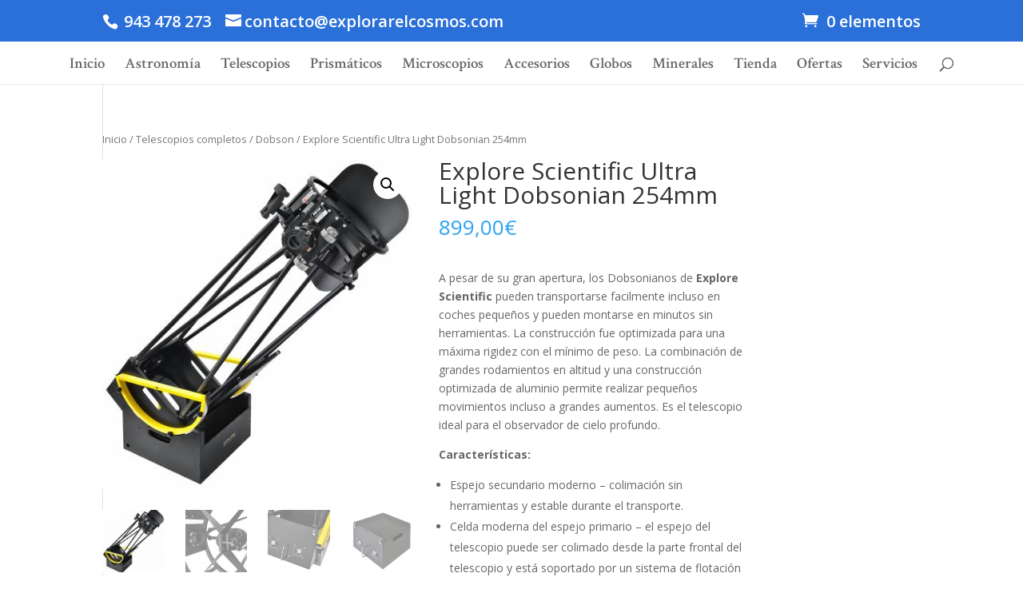

--- FILE ---
content_type: text/html; charset=UTF-8
request_url: https://www.explorarelcosmos.com/producto/explore-scientific-ultra-light-dobsonian-254mm/
body_size: 18947
content:
<!DOCTYPE html>
<html lang="es">
<head>
	<meta charset="UTF-8" />
<meta http-equiv="X-UA-Compatible" content="IE=edge">
	<link rel="pingback" href="https://www.explorarelcosmos.com/xmlrpc.php" />

	<script type="text/javascript">
		document.documentElement.className = 'js';
	</script>

	<title>Explore Scientific Ultra Light Dobsonian 254mm | EXPLORAR EL COSMOS</title>
<meta name='robots' content='max-image-preview:large' />
<script type="text/javascript">
			let jqueryParams=[],jQuery=function(r){return jqueryParams=[...jqueryParams,r],jQuery},$=function(r){return jqueryParams=[...jqueryParams,r],$};window.jQuery=jQuery,window.$=jQuery;let customHeadScripts=!1;jQuery.fn=jQuery.prototype={},$.fn=jQuery.prototype={},jQuery.noConflict=function(r){if(window.jQuery)return jQuery=window.jQuery,$=window.jQuery,customHeadScripts=!0,jQuery.noConflict},jQuery.ready=function(r){jqueryParams=[...jqueryParams,r]},$.ready=function(r){jqueryParams=[...jqueryParams,r]},jQuery.load=function(r){jqueryParams=[...jqueryParams,r]},$.load=function(r){jqueryParams=[...jqueryParams,r]},jQuery.fn.ready=function(r){jqueryParams=[...jqueryParams,r]},$.fn.ready=function(r){jqueryParams=[...jqueryParams,r]};</script><link rel='dns-prefetch' href='//www.explorarelcosmos.com' />
<link rel='dns-prefetch' href='//fonts.googleapis.com' />
<link rel="alternate" type="application/rss+xml" title="EXPLORAR EL COSMOS &raquo; Feed" href="https://www.explorarelcosmos.com/feed/" />
<link rel="alternate" type="application/rss+xml" title="EXPLORAR EL COSMOS &raquo; Feed de los comentarios" href="https://www.explorarelcosmos.com/comments/feed/" />
<link rel="alternate" type="application/rss+xml" title="EXPLORAR EL COSMOS &raquo; Comentario Explore Scientific Ultra Light Dobsonian 254mm del feed" href="https://www.explorarelcosmos.com/producto/explore-scientific-ultra-light-dobsonian-254mm/feed/" />
<meta content="Divi v.4.20.2" name="generator"/><link rel='stylesheet' id='wp-block-library-css' href='https://www.explorarelcosmos.com/wp-includes/css/dist/block-library/style.min.css?ver=6.1.9' type='text/css' media='all' />
<style id='wp-block-library-theme-inline-css' type='text/css'>
.wp-block-audio figcaption{color:#555;font-size:13px;text-align:center}.is-dark-theme .wp-block-audio figcaption{color:hsla(0,0%,100%,.65)}.wp-block-audio{margin:0 0 1em}.wp-block-code{border:1px solid #ccc;border-radius:4px;font-family:Menlo,Consolas,monaco,monospace;padding:.8em 1em}.wp-block-embed figcaption{color:#555;font-size:13px;text-align:center}.is-dark-theme .wp-block-embed figcaption{color:hsla(0,0%,100%,.65)}.wp-block-embed{margin:0 0 1em}.blocks-gallery-caption{color:#555;font-size:13px;text-align:center}.is-dark-theme .blocks-gallery-caption{color:hsla(0,0%,100%,.65)}.wp-block-image figcaption{color:#555;font-size:13px;text-align:center}.is-dark-theme .wp-block-image figcaption{color:hsla(0,0%,100%,.65)}.wp-block-image{margin:0 0 1em}.wp-block-pullquote{border-top:4px solid;border-bottom:4px solid;margin-bottom:1.75em;color:currentColor}.wp-block-pullquote__citation,.wp-block-pullquote cite,.wp-block-pullquote footer{color:currentColor;text-transform:uppercase;font-size:.8125em;font-style:normal}.wp-block-quote{border-left:.25em solid;margin:0 0 1.75em;padding-left:1em}.wp-block-quote cite,.wp-block-quote footer{color:currentColor;font-size:.8125em;position:relative;font-style:normal}.wp-block-quote.has-text-align-right{border-left:none;border-right:.25em solid;padding-left:0;padding-right:1em}.wp-block-quote.has-text-align-center{border:none;padding-left:0}.wp-block-quote.is-large,.wp-block-quote.is-style-large,.wp-block-quote.is-style-plain{border:none}.wp-block-search .wp-block-search__label{font-weight:700}.wp-block-search__button{border:1px solid #ccc;padding:.375em .625em}:where(.wp-block-group.has-background){padding:1.25em 2.375em}.wp-block-separator.has-css-opacity{opacity:.4}.wp-block-separator{border:none;border-bottom:2px solid;margin-left:auto;margin-right:auto}.wp-block-separator.has-alpha-channel-opacity{opacity:1}.wp-block-separator:not(.is-style-wide):not(.is-style-dots){width:100px}.wp-block-separator.has-background:not(.is-style-dots){border-bottom:none;height:1px}.wp-block-separator.has-background:not(.is-style-wide):not(.is-style-dots){height:2px}.wp-block-table{margin:"0 0 1em 0"}.wp-block-table thead{border-bottom:3px solid}.wp-block-table tfoot{border-top:3px solid}.wp-block-table td,.wp-block-table th{word-break:normal}.wp-block-table figcaption{color:#555;font-size:13px;text-align:center}.is-dark-theme .wp-block-table figcaption{color:hsla(0,0%,100%,.65)}.wp-block-video figcaption{color:#555;font-size:13px;text-align:center}.is-dark-theme .wp-block-video figcaption{color:hsla(0,0%,100%,.65)}.wp-block-video{margin:0 0 1em}.wp-block-template-part.has-background{padding:1.25em 2.375em;margin-top:0;margin-bottom:0}
</style>
<link rel='stylesheet' id='wc-blocks-vendors-style-css' href='https://www.explorarelcosmos.com/wp-content/plugins/woocommerce/packages/woocommerce-blocks/build/wc-blocks-vendors-style.css?ver=9.6.5' type='text/css' media='all' />
<link rel='stylesheet' id='wc-blocks-style-css' href='https://www.explorarelcosmos.com/wp-content/plugins/woocommerce/packages/woocommerce-blocks/build/wc-blocks-style.css?ver=9.6.5' type='text/css' media='all' />
<style id='global-styles-inline-css' type='text/css'>
body{--wp--preset--color--black: #000000;--wp--preset--color--cyan-bluish-gray: #abb8c3;--wp--preset--color--white: #ffffff;--wp--preset--color--pale-pink: #f78da7;--wp--preset--color--vivid-red: #cf2e2e;--wp--preset--color--luminous-vivid-orange: #ff6900;--wp--preset--color--luminous-vivid-amber: #fcb900;--wp--preset--color--light-green-cyan: #7bdcb5;--wp--preset--color--vivid-green-cyan: #00d084;--wp--preset--color--pale-cyan-blue: #8ed1fc;--wp--preset--color--vivid-cyan-blue: #0693e3;--wp--preset--color--vivid-purple: #9b51e0;--wp--preset--gradient--vivid-cyan-blue-to-vivid-purple: linear-gradient(135deg,rgba(6,147,227,1) 0%,rgb(155,81,224) 100%);--wp--preset--gradient--light-green-cyan-to-vivid-green-cyan: linear-gradient(135deg,rgb(122,220,180) 0%,rgb(0,208,130) 100%);--wp--preset--gradient--luminous-vivid-amber-to-luminous-vivid-orange: linear-gradient(135deg,rgba(252,185,0,1) 0%,rgba(255,105,0,1) 100%);--wp--preset--gradient--luminous-vivid-orange-to-vivid-red: linear-gradient(135deg,rgba(255,105,0,1) 0%,rgb(207,46,46) 100%);--wp--preset--gradient--very-light-gray-to-cyan-bluish-gray: linear-gradient(135deg,rgb(238,238,238) 0%,rgb(169,184,195) 100%);--wp--preset--gradient--cool-to-warm-spectrum: linear-gradient(135deg,rgb(74,234,220) 0%,rgb(151,120,209) 20%,rgb(207,42,186) 40%,rgb(238,44,130) 60%,rgb(251,105,98) 80%,rgb(254,248,76) 100%);--wp--preset--gradient--blush-light-purple: linear-gradient(135deg,rgb(255,206,236) 0%,rgb(152,150,240) 100%);--wp--preset--gradient--blush-bordeaux: linear-gradient(135deg,rgb(254,205,165) 0%,rgb(254,45,45) 50%,rgb(107,0,62) 100%);--wp--preset--gradient--luminous-dusk: linear-gradient(135deg,rgb(255,203,112) 0%,rgb(199,81,192) 50%,rgb(65,88,208) 100%);--wp--preset--gradient--pale-ocean: linear-gradient(135deg,rgb(255,245,203) 0%,rgb(182,227,212) 50%,rgb(51,167,181) 100%);--wp--preset--gradient--electric-grass: linear-gradient(135deg,rgb(202,248,128) 0%,rgb(113,206,126) 100%);--wp--preset--gradient--midnight: linear-gradient(135deg,rgb(2,3,129) 0%,rgb(40,116,252) 100%);--wp--preset--duotone--dark-grayscale: url('#wp-duotone-dark-grayscale');--wp--preset--duotone--grayscale: url('#wp-duotone-grayscale');--wp--preset--duotone--purple-yellow: url('#wp-duotone-purple-yellow');--wp--preset--duotone--blue-red: url('#wp-duotone-blue-red');--wp--preset--duotone--midnight: url('#wp-duotone-midnight');--wp--preset--duotone--magenta-yellow: url('#wp-duotone-magenta-yellow');--wp--preset--duotone--purple-green: url('#wp-duotone-purple-green');--wp--preset--duotone--blue-orange: url('#wp-duotone-blue-orange');--wp--preset--font-size--small: 13px;--wp--preset--font-size--medium: 20px;--wp--preset--font-size--large: 36px;--wp--preset--font-size--x-large: 42px;--wp--preset--spacing--20: 0.44rem;--wp--preset--spacing--30: 0.67rem;--wp--preset--spacing--40: 1rem;--wp--preset--spacing--50: 1.5rem;--wp--preset--spacing--60: 2.25rem;--wp--preset--spacing--70: 3.38rem;--wp--preset--spacing--80: 5.06rem;}body { margin: 0;--wp--style--global--content-size: 823px;--wp--style--global--wide-size: 1080px; }.wp-site-blocks > .alignleft { float: left; margin-right: 2em; }.wp-site-blocks > .alignright { float: right; margin-left: 2em; }.wp-site-blocks > .aligncenter { justify-content: center; margin-left: auto; margin-right: auto; }:where(.is-layout-flex){gap: 0.5em;}body .is-layout-flow > .alignleft{float: left;margin-inline-start: 0;margin-inline-end: 2em;}body .is-layout-flow > .alignright{float: right;margin-inline-start: 2em;margin-inline-end: 0;}body .is-layout-flow > .aligncenter{margin-left: auto !important;margin-right: auto !important;}body .is-layout-constrained > .alignleft{float: left;margin-inline-start: 0;margin-inline-end: 2em;}body .is-layout-constrained > .alignright{float: right;margin-inline-start: 2em;margin-inline-end: 0;}body .is-layout-constrained > .aligncenter{margin-left: auto !important;margin-right: auto !important;}body .is-layout-constrained > :where(:not(.alignleft):not(.alignright):not(.alignfull)){max-width: var(--wp--style--global--content-size);margin-left: auto !important;margin-right: auto !important;}body .is-layout-constrained > .alignwide{max-width: var(--wp--style--global--wide-size);}body .is-layout-flex{display: flex;}body .is-layout-flex{flex-wrap: wrap;align-items: center;}body .is-layout-flex > *{margin: 0;}body{padding-top: 0px;padding-right: 0px;padding-bottom: 0px;padding-left: 0px;}a:where(:not(.wp-element-button)){text-decoration: underline;}.wp-element-button, .wp-block-button__link{background-color: #32373c;border-width: 0;color: #fff;font-family: inherit;font-size: inherit;line-height: inherit;padding: calc(0.667em + 2px) calc(1.333em + 2px);text-decoration: none;}.has-black-color{color: var(--wp--preset--color--black) !important;}.has-cyan-bluish-gray-color{color: var(--wp--preset--color--cyan-bluish-gray) !important;}.has-white-color{color: var(--wp--preset--color--white) !important;}.has-pale-pink-color{color: var(--wp--preset--color--pale-pink) !important;}.has-vivid-red-color{color: var(--wp--preset--color--vivid-red) !important;}.has-luminous-vivid-orange-color{color: var(--wp--preset--color--luminous-vivid-orange) !important;}.has-luminous-vivid-amber-color{color: var(--wp--preset--color--luminous-vivid-amber) !important;}.has-light-green-cyan-color{color: var(--wp--preset--color--light-green-cyan) !important;}.has-vivid-green-cyan-color{color: var(--wp--preset--color--vivid-green-cyan) !important;}.has-pale-cyan-blue-color{color: var(--wp--preset--color--pale-cyan-blue) !important;}.has-vivid-cyan-blue-color{color: var(--wp--preset--color--vivid-cyan-blue) !important;}.has-vivid-purple-color{color: var(--wp--preset--color--vivid-purple) !important;}.has-black-background-color{background-color: var(--wp--preset--color--black) !important;}.has-cyan-bluish-gray-background-color{background-color: var(--wp--preset--color--cyan-bluish-gray) !important;}.has-white-background-color{background-color: var(--wp--preset--color--white) !important;}.has-pale-pink-background-color{background-color: var(--wp--preset--color--pale-pink) !important;}.has-vivid-red-background-color{background-color: var(--wp--preset--color--vivid-red) !important;}.has-luminous-vivid-orange-background-color{background-color: var(--wp--preset--color--luminous-vivid-orange) !important;}.has-luminous-vivid-amber-background-color{background-color: var(--wp--preset--color--luminous-vivid-amber) !important;}.has-light-green-cyan-background-color{background-color: var(--wp--preset--color--light-green-cyan) !important;}.has-vivid-green-cyan-background-color{background-color: var(--wp--preset--color--vivid-green-cyan) !important;}.has-pale-cyan-blue-background-color{background-color: var(--wp--preset--color--pale-cyan-blue) !important;}.has-vivid-cyan-blue-background-color{background-color: var(--wp--preset--color--vivid-cyan-blue) !important;}.has-vivid-purple-background-color{background-color: var(--wp--preset--color--vivid-purple) !important;}.has-black-border-color{border-color: var(--wp--preset--color--black) !important;}.has-cyan-bluish-gray-border-color{border-color: var(--wp--preset--color--cyan-bluish-gray) !important;}.has-white-border-color{border-color: var(--wp--preset--color--white) !important;}.has-pale-pink-border-color{border-color: var(--wp--preset--color--pale-pink) !important;}.has-vivid-red-border-color{border-color: var(--wp--preset--color--vivid-red) !important;}.has-luminous-vivid-orange-border-color{border-color: var(--wp--preset--color--luminous-vivid-orange) !important;}.has-luminous-vivid-amber-border-color{border-color: var(--wp--preset--color--luminous-vivid-amber) !important;}.has-light-green-cyan-border-color{border-color: var(--wp--preset--color--light-green-cyan) !important;}.has-vivid-green-cyan-border-color{border-color: var(--wp--preset--color--vivid-green-cyan) !important;}.has-pale-cyan-blue-border-color{border-color: var(--wp--preset--color--pale-cyan-blue) !important;}.has-vivid-cyan-blue-border-color{border-color: var(--wp--preset--color--vivid-cyan-blue) !important;}.has-vivid-purple-border-color{border-color: var(--wp--preset--color--vivid-purple) !important;}.has-vivid-cyan-blue-to-vivid-purple-gradient-background{background: var(--wp--preset--gradient--vivid-cyan-blue-to-vivid-purple) !important;}.has-light-green-cyan-to-vivid-green-cyan-gradient-background{background: var(--wp--preset--gradient--light-green-cyan-to-vivid-green-cyan) !important;}.has-luminous-vivid-amber-to-luminous-vivid-orange-gradient-background{background: var(--wp--preset--gradient--luminous-vivid-amber-to-luminous-vivid-orange) !important;}.has-luminous-vivid-orange-to-vivid-red-gradient-background{background: var(--wp--preset--gradient--luminous-vivid-orange-to-vivid-red) !important;}.has-very-light-gray-to-cyan-bluish-gray-gradient-background{background: var(--wp--preset--gradient--very-light-gray-to-cyan-bluish-gray) !important;}.has-cool-to-warm-spectrum-gradient-background{background: var(--wp--preset--gradient--cool-to-warm-spectrum) !important;}.has-blush-light-purple-gradient-background{background: var(--wp--preset--gradient--blush-light-purple) !important;}.has-blush-bordeaux-gradient-background{background: var(--wp--preset--gradient--blush-bordeaux) !important;}.has-luminous-dusk-gradient-background{background: var(--wp--preset--gradient--luminous-dusk) !important;}.has-pale-ocean-gradient-background{background: var(--wp--preset--gradient--pale-ocean) !important;}.has-electric-grass-gradient-background{background: var(--wp--preset--gradient--electric-grass) !important;}.has-midnight-gradient-background{background: var(--wp--preset--gradient--midnight) !important;}.has-small-font-size{font-size: var(--wp--preset--font-size--small) !important;}.has-medium-font-size{font-size: var(--wp--preset--font-size--medium) !important;}.has-large-font-size{font-size: var(--wp--preset--font-size--large) !important;}.has-x-large-font-size{font-size: var(--wp--preset--font-size--x-large) !important;}
.wp-block-navigation a:where(:not(.wp-element-button)){color: inherit;}
:where(.wp-block-columns.is-layout-flex){gap: 2em;}
.wp-block-pullquote{font-size: 1.5em;line-height: 1.6;}
</style>
<link rel='stylesheet' id='min-and-max-quantity-for-woocommerce-css' href='https://www.explorarelcosmos.com/wp-content/plugins/min-and-max-quantity-for-woocommerce/public/css/mmqw-for-woocommerce-public.css?ver=1.0.8' type='text/css' media='all' />
<link rel='stylesheet' id='font-awesome-min-css' href='https://www.explorarelcosmos.com/wp-content/plugins/min-and-max-quantity-for-woocommerce/public/css/font-awesome.min.css?ver=1.0.8' type='text/css' media='all' />
<link rel='stylesheet' id='photoswipe-css' href='https://www.explorarelcosmos.com/wp-content/plugins/woocommerce/assets/css/photoswipe/photoswipe.min.css?ver=7.5.0' type='text/css' media='all' />
<link rel='stylesheet' id='photoswipe-default-skin-css' href='https://www.explorarelcosmos.com/wp-content/plugins/woocommerce/assets/css/photoswipe/default-skin/default-skin.min.css?ver=7.5.0' type='text/css' media='all' />
<link rel='stylesheet' id='woocommerce-layout-css' href='https://www.explorarelcosmos.com/wp-content/plugins/woocommerce/assets/css/woocommerce-layout.css?ver=7.5.0' type='text/css' media='all' />
<link rel='stylesheet' id='woocommerce-smallscreen-css' href='https://www.explorarelcosmos.com/wp-content/plugins/woocommerce/assets/css/woocommerce-smallscreen.css?ver=7.5.0' type='text/css' media='only screen and (max-width: 768px)' />
<link rel='stylesheet' id='woocommerce-general-css' href='https://www.explorarelcosmos.com/wp-content/plugins/woocommerce/assets/css/woocommerce.css?ver=7.5.0' type='text/css' media='all' />
<style id='woocommerce-inline-inline-css' type='text/css'>
.woocommerce form .form-row .required { visibility: visible; }
</style>
<link rel='stylesheet' id='et-divi-open-sans-css' href='https://fonts.googleapis.com/css?family=Open+Sans:300italic,400italic,600italic,700italic,800italic,400,300,600,700,800&#038;subset=cyrillic,cyrillic-ext,greek,greek-ext,hebrew,latin,latin-ext,vietnamese&#038;display=swap' type='text/css' media='all' />
<link rel='stylesheet' id='divi-style-css' href='https://www.explorarelcosmos.com/wp-content/themes/Divi/style.min.css?ver=4.20.2' type='text/css' media='all' />
<link rel='stylesheet' id='divi-dynamic-css' href='https://www.explorarelcosmos.com/wp-content/et-cache/6583/et-divi-dynamic-6583.css?ver=1767830689' type='text/css' media='all' />
<link rel='stylesheet' id='et-builder-googlefonts-cached-css' href='https://fonts.googleapis.com/css?family=Crimson+Text:regular,italic,600,600italic,700,700italic&#038;subset=latin,latin-ext,vietnamese&#038;display=swap' type='text/css' media='all' />
<script type='text/javascript' src='https://www.explorarelcosmos.com/wp-includes/js/jquery/jquery.min.js?ver=3.6.1' id='jquery-core-js'></script>
<script type='text/javascript' src='https://www.explorarelcosmos.com/wp-includes/js/jquery/jquery-migrate.min.js?ver=3.3.2' id='jquery-migrate-js'></script>
<script type='text/javascript' id='jquery-js-after'>
jqueryParams.length&&$.each(jqueryParams,function(e,r){if("function"==typeof r){var n=String(r);n.replace("$","jQuery");var a=new Function("return "+n)();$(document).ready(a)}});
</script>
<script type='text/javascript' id='min-and-max-quantity-for-woocommerce-js-extra'>
/* <![CDATA[ */
var mmqw_plugin_vars = {"one_quantity":"Quantity: "};
/* ]]> */
</script>
<script type='text/javascript' src='https://www.explorarelcosmos.com/wp-content/plugins/min-and-max-quantity-for-woocommerce/public/js/mmqw-for-woocommerce-public.js?ver=1.0.8' id='min-and-max-quantity-for-woocommerce-js'></script>
<link rel="https://api.w.org/" href="https://www.explorarelcosmos.com/wp-json/" /><link rel="alternate" type="application/json" href="https://www.explorarelcosmos.com/wp-json/wp/v2/product/6583" /><link rel="EditURI" type="application/rsd+xml" title="RSD" href="https://www.explorarelcosmos.com/xmlrpc.php?rsd" />
<link rel="wlwmanifest" type="application/wlwmanifest+xml" href="https://www.explorarelcosmos.com/wp-includes/wlwmanifest.xml" />
<meta name="generator" content="WordPress 6.1.9" />
<meta name="generator" content="WooCommerce 7.5.0" />
<link rel="canonical" href="https://www.explorarelcosmos.com/producto/explore-scientific-ultra-light-dobsonian-254mm/" />
<link rel='shortlink' href='https://www.explorarelcosmos.com/?p=6583' />
<link rel="alternate" type="application/json+oembed" href="https://www.explorarelcosmos.com/wp-json/oembed/1.0/embed?url=https%3A%2F%2Fwww.explorarelcosmos.com%2Fproducto%2Fexplore-scientific-ultra-light-dobsonian-254mm%2F" />
<link rel="alternate" type="text/xml+oembed" href="https://www.explorarelcosmos.com/wp-json/oembed/1.0/embed?url=https%3A%2F%2Fwww.explorarelcosmos.com%2Fproducto%2Fexplore-scientific-ultra-light-dobsonian-254mm%2F&#038;format=xml" />
<meta name="viewport" content="width=device-width, initial-scale=1.0, maximum-scale=1.0, user-scalable=0" />	<noscript><style>.woocommerce-product-gallery{ opacity: 1 !important; }</style></noscript>
	<link rel="icon" href="https://www.explorarelcosmos.com/wp-content/uploads/2017/04/cropped-29-copia-22-32x32.jpg" sizes="32x32" />
<link rel="icon" href="https://www.explorarelcosmos.com/wp-content/uploads/2017/04/cropped-29-copia-22-192x192.jpg" sizes="192x192" />
<link rel="apple-touch-icon" href="https://www.explorarelcosmos.com/wp-content/uploads/2017/04/cropped-29-copia-22-180x180.jpg" />
<meta name="msapplication-TileImage" content="https://www.explorarelcosmos.com/wp-content/uploads/2017/04/cropped-29-copia-22-270x270.jpg" />
<link rel="stylesheet" id="et-divi-customizer-global-cached-inline-styles" href="https://www.explorarelcosmos.com/wp-content/et-cache/global/et-divi-customizer-global.min.css?ver=1767819711" /></head>
<body class="product-template-default single single-product postid-6583 theme-Divi woocommerce woocommerce-page woocommerce-no-js et_button_icon_visible et_button_custom_icon et_pb_button_helper_class et_fullwidth_nav et_fixed_nav et_show_nav et_hide_primary_logo et_hide_fixed_logo et_hide_mobile_logo et_secondary_nav_enabled et_secondary_nav_two_panels et_primary_nav_dropdown_animation_fade et_secondary_nav_dropdown_animation_fade et_header_style_centered et_pb_footer_columns2 et_cover_background osx et_pb_gutters3 et_right_sidebar et_divi_theme et-db">
<svg xmlns="http://www.w3.org/2000/svg" viewBox="0 0 0 0" width="0" height="0" focusable="false" role="none" style="visibility: hidden; position: absolute; left: -9999px; overflow: hidden;" ><defs><filter id="wp-duotone-dark-grayscale"><feColorMatrix color-interpolation-filters="sRGB" type="matrix" values=" .299 .587 .114 0 0 .299 .587 .114 0 0 .299 .587 .114 0 0 .299 .587 .114 0 0 " /><feComponentTransfer color-interpolation-filters="sRGB" ><feFuncR type="table" tableValues="0 0.49803921568627" /><feFuncG type="table" tableValues="0 0.49803921568627" /><feFuncB type="table" tableValues="0 0.49803921568627" /><feFuncA type="table" tableValues="1 1" /></feComponentTransfer><feComposite in2="SourceGraphic" operator="in" /></filter></defs></svg><svg xmlns="http://www.w3.org/2000/svg" viewBox="0 0 0 0" width="0" height="0" focusable="false" role="none" style="visibility: hidden; position: absolute; left: -9999px; overflow: hidden;" ><defs><filter id="wp-duotone-grayscale"><feColorMatrix color-interpolation-filters="sRGB" type="matrix" values=" .299 .587 .114 0 0 .299 .587 .114 0 0 .299 .587 .114 0 0 .299 .587 .114 0 0 " /><feComponentTransfer color-interpolation-filters="sRGB" ><feFuncR type="table" tableValues="0 1" /><feFuncG type="table" tableValues="0 1" /><feFuncB type="table" tableValues="0 1" /><feFuncA type="table" tableValues="1 1" /></feComponentTransfer><feComposite in2="SourceGraphic" operator="in" /></filter></defs></svg><svg xmlns="http://www.w3.org/2000/svg" viewBox="0 0 0 0" width="0" height="0" focusable="false" role="none" style="visibility: hidden; position: absolute; left: -9999px; overflow: hidden;" ><defs><filter id="wp-duotone-purple-yellow"><feColorMatrix color-interpolation-filters="sRGB" type="matrix" values=" .299 .587 .114 0 0 .299 .587 .114 0 0 .299 .587 .114 0 0 .299 .587 .114 0 0 " /><feComponentTransfer color-interpolation-filters="sRGB" ><feFuncR type="table" tableValues="0.54901960784314 0.98823529411765" /><feFuncG type="table" tableValues="0 1" /><feFuncB type="table" tableValues="0.71764705882353 0.25490196078431" /><feFuncA type="table" tableValues="1 1" /></feComponentTransfer><feComposite in2="SourceGraphic" operator="in" /></filter></defs></svg><svg xmlns="http://www.w3.org/2000/svg" viewBox="0 0 0 0" width="0" height="0" focusable="false" role="none" style="visibility: hidden; position: absolute; left: -9999px; overflow: hidden;" ><defs><filter id="wp-duotone-blue-red"><feColorMatrix color-interpolation-filters="sRGB" type="matrix" values=" .299 .587 .114 0 0 .299 .587 .114 0 0 .299 .587 .114 0 0 .299 .587 .114 0 0 " /><feComponentTransfer color-interpolation-filters="sRGB" ><feFuncR type="table" tableValues="0 1" /><feFuncG type="table" tableValues="0 0.27843137254902" /><feFuncB type="table" tableValues="0.5921568627451 0.27843137254902" /><feFuncA type="table" tableValues="1 1" /></feComponentTransfer><feComposite in2="SourceGraphic" operator="in" /></filter></defs></svg><svg xmlns="http://www.w3.org/2000/svg" viewBox="0 0 0 0" width="0" height="0" focusable="false" role="none" style="visibility: hidden; position: absolute; left: -9999px; overflow: hidden;" ><defs><filter id="wp-duotone-midnight"><feColorMatrix color-interpolation-filters="sRGB" type="matrix" values=" .299 .587 .114 0 0 .299 .587 .114 0 0 .299 .587 .114 0 0 .299 .587 .114 0 0 " /><feComponentTransfer color-interpolation-filters="sRGB" ><feFuncR type="table" tableValues="0 0" /><feFuncG type="table" tableValues="0 0.64705882352941" /><feFuncB type="table" tableValues="0 1" /><feFuncA type="table" tableValues="1 1" /></feComponentTransfer><feComposite in2="SourceGraphic" operator="in" /></filter></defs></svg><svg xmlns="http://www.w3.org/2000/svg" viewBox="0 0 0 0" width="0" height="0" focusable="false" role="none" style="visibility: hidden; position: absolute; left: -9999px; overflow: hidden;" ><defs><filter id="wp-duotone-magenta-yellow"><feColorMatrix color-interpolation-filters="sRGB" type="matrix" values=" .299 .587 .114 0 0 .299 .587 .114 0 0 .299 .587 .114 0 0 .299 .587 .114 0 0 " /><feComponentTransfer color-interpolation-filters="sRGB" ><feFuncR type="table" tableValues="0.78039215686275 1" /><feFuncG type="table" tableValues="0 0.94901960784314" /><feFuncB type="table" tableValues="0.35294117647059 0.47058823529412" /><feFuncA type="table" tableValues="1 1" /></feComponentTransfer><feComposite in2="SourceGraphic" operator="in" /></filter></defs></svg><svg xmlns="http://www.w3.org/2000/svg" viewBox="0 0 0 0" width="0" height="0" focusable="false" role="none" style="visibility: hidden; position: absolute; left: -9999px; overflow: hidden;" ><defs><filter id="wp-duotone-purple-green"><feColorMatrix color-interpolation-filters="sRGB" type="matrix" values=" .299 .587 .114 0 0 .299 .587 .114 0 0 .299 .587 .114 0 0 .299 .587 .114 0 0 " /><feComponentTransfer color-interpolation-filters="sRGB" ><feFuncR type="table" tableValues="0.65098039215686 0.40392156862745" /><feFuncG type="table" tableValues="0 1" /><feFuncB type="table" tableValues="0.44705882352941 0.4" /><feFuncA type="table" tableValues="1 1" /></feComponentTransfer><feComposite in2="SourceGraphic" operator="in" /></filter></defs></svg><svg xmlns="http://www.w3.org/2000/svg" viewBox="0 0 0 0" width="0" height="0" focusable="false" role="none" style="visibility: hidden; position: absolute; left: -9999px; overflow: hidden;" ><defs><filter id="wp-duotone-blue-orange"><feColorMatrix color-interpolation-filters="sRGB" type="matrix" values=" .299 .587 .114 0 0 .299 .587 .114 0 0 .299 .587 .114 0 0 .299 .587 .114 0 0 " /><feComponentTransfer color-interpolation-filters="sRGB" ><feFuncR type="table" tableValues="0.098039215686275 1" /><feFuncG type="table" tableValues="0 0.66274509803922" /><feFuncB type="table" tableValues="0.84705882352941 0.41960784313725" /><feFuncA type="table" tableValues="1 1" /></feComponentTransfer><feComposite in2="SourceGraphic" operator="in" /></filter></defs></svg>	<div id="page-container">

					<div id="top-header">
			<div class="container clearfix">

			
				<div id="et-info">
									<span id="et-info-phone"> 943 478 273  </span>
				
									<a href="mailto:contacto@explorarelcosmos.com"><span id="et-info-email">contacto@explorarelcosmos.com</span></a>
				
				<ul class="et-social-icons">


</ul>				</div>

			
				<div id="et-secondary-menu">
				<div class="et_duplicate_social_icons">
								<ul class="et-social-icons">


</ul>
							</div><a href="https://www.explorarelcosmos.com/tienda/carrito/" class="et-cart-info">
				<span>0 elementos</span>
			</a>				</div>

			</div>
		</div>
		
	
			<header id="main-header" data-height-onload="101">
			<div class="container clearfix et_menu_container">
							<div class="logo_container">
					<span class="logo_helper"></span>
					<a href="https://www.explorarelcosmos.com/">
						<img src="http://www.explorarelcosmos.com/wp-content/uploads/2017/10/LOGO-explorar-el-cosmos-1-1.pdf" width="93" height="43" alt="EXPLORAR EL COSMOS" id="logo" data-height-percentage="60" />
					</a>
				</div>
							<div id="et-top-navigation" data-height="101" data-fixed-height="30">
											<nav id="top-menu-nav">
													<ul id="top-menu" class="nav">
								
								<li class="page_item page-item-58 page_item_has_children"><a href="https://www.explorarelcosmos.com/">Inicio</a>
<ul class='children'>
	<li class="page_item page-item-6777"><a href="https://www.explorarelcosmos.com/inicio/la-tienda/">Quiénes somos</a></li>
	<li class="page_item page-item-6775"><a href="https://www.explorarelcosmos.com/inicio/contacto/">Contacto</a></li>
	<li class="page_item page-item-6797"><a href="https://www.explorarelcosmos.com/inicio/como-comprar/">Cómo comprar</a></li>
	<li class="page_item page-item-12605"><a href="https://www.explorarelcosmos.com/inicio/envios-y-devoluciones/">Envíos y devoluciones</a></li>
	<li class="page_item page-item-7145"><a href="https://www.explorarelcosmos.com/inicio/servicio-tecnico/">Garantía y Postventa</a></li>
	<li class="page_item page-item-21008"><a href="https://www.explorarelcosmos.com/inicio/aviso-legal/">Aviso Legal</a></li>
	<li class="page_item page-item-21049"><a href="https://www.explorarelcosmos.com/inicio/privacidad/">Privacidad</a></li>
	<li class="page_item page-item-6824"><a href="https://www.explorarelcosmos.com/inicio/catalogos/">Catálogos</a></li>
</ul>
</li>
<li class="page_item page-item-296 page_item_has_children"><a href="https://www.explorarelcosmos.com/accesorios/">Astronomía</a>
<ul class='children'>
	<li class="page_item page-item-106"><a href="https://www.explorarelcosmos.com/accesorios/planisferios-celestes/">Planisferios y mapas</a></li>
	<li class="page_item page-item-110"><a href="https://www.explorarelcosmos.com/accesorios/planetarios/">Planetarios</a></li>
	<li class="page_item page-item-293 page_item_has_children"><a href="https://www.explorarelcosmos.com/accesorios/libreria-astronomica/">Libros</a>
	<ul class='children'>
		<li class="page_item page-item-9004"><a href="https://www.explorarelcosmos.com/accesorios/libreria-astronomica/atlas-del-cielo/">Atlas celestes</a></li>
		<li class="page_item page-item-9065"><a href="https://www.explorarelcosmos.com/accesorios/libreria-astronomica/guias-de-observacion/">Guías de observación</a></li>
		<li class="page_item page-item-9089"><a href="https://www.explorarelcosmos.com/accesorios/libreria-astronomica/uso-telescopios/">Uso telescopios</a></li>
		<li class="page_item page-item-9083"><a href="https://www.explorarelcosmos.com/accesorios/libreria-astronomica/astrofotografia/">Astrofotografía</a></li>
		<li class="page_item page-item-9079"><a href="https://www.explorarelcosmos.com/accesorios/libreria-astronomica/general/">General</a></li>
		<li class="page_item page-item-9081"><a href="https://www.explorarelcosmos.com/accesorios/libreria-astronomica/divulgacion/">Divulgación</a></li>
	</ul>
</li>
	<li class="page_item page-item-118"><a href="https://www.explorarelcosmos.com/accesorios/decoracion-estelar/">Decoración estelar</a></li>
	<li class="page_item page-item-12135"><a href="https://www.explorarelcosmos.com/accesorios/tarjetas-3d-espacio/">Tarjetas 3D espacio</a></li>
	<li class="page_item page-item-20354"><a href="https://www.explorarelcosmos.com/accesorios/libro-animaciones-espacio/">Libro animaciones Espacio</a></li>
	<li class="page_item page-item-6136 page_item_has_children"><a href="https://www.explorarelcosmos.com/accesorios/instrumentos-antiguos/">Instrumentos antiguos</a>
	<ul class='children'>
		<li class="page_item page-item-9187"><a href="https://www.explorarelcosmos.com/accesorios/instrumentos-antiguos/astrolabios/">Astrolabio</a></li>
		<li class="page_item page-item-9190"><a href="https://www.explorarelcosmos.com/accesorios/instrumentos-antiguos/nocturlabios/">Nocturlabio</a></li>
		<li class="page_item page-item-9196"><a href="https://www.explorarelcosmos.com/accesorios/instrumentos-antiguos/esfera-armilar/">Esfera Armilar</a></li>
		<li class="page_item page-item-9199"><a href="https://www.explorarelcosmos.com/accesorios/instrumentos-antiguos/reloj-de-sol/">Reloj de Sol</a></li>
		<li class="page_item page-item-9202"><a href="https://www.explorarelcosmos.com/accesorios/instrumentos-antiguos/calendario-lunar/">Calendario lunar</a></li>
		<li class="page_item page-item-9205"><a href="https://www.explorarelcosmos.com/accesorios/instrumentos-antiguos/calendario-perpetuo/">Calendario perpetuo</a></li>
		<li class="page_item page-item-9208"><a href="https://www.explorarelcosmos.com/accesorios/instrumentos-antiguos/catalejo/">Catalejo</a></li>
		<li class="page_item page-item-9211"><a href="https://www.explorarelcosmos.com/accesorios/instrumentos-antiguos/sextante/">Sextante</a></li>
		<li class="page_item page-item-9214"><a href="https://www.explorarelcosmos.com/accesorios/instrumentos-antiguos/la-brujula/">La Brújula</a></li>
		<li class="page_item page-item-9232"><a href="https://www.explorarelcosmos.com/accesorios/instrumentos-antiguos/prisma-de-newton/">Prisma de Newton</a></li>
		<li class="page_item page-item-8087"><a href="https://www.explorarelcosmos.com/accesorios/instrumentos-antiguos/relojes-de-arena/">Reloj de arena</a></li>
		<li class="page_item page-item-10525"><a href="https://www.explorarelcosmos.com/accesorios/instrumentos-antiguos/relojes-de-bolsillo/">Reloj de bolsillo</a></li>
		<li class="page_item page-item-10549"><a href="https://www.explorarelcosmos.com/accesorios/instrumentos-antiguos/prismaticos/">Prismáticos</a></li>
		<li class="page_item page-item-12861"><a href="https://www.explorarelcosmos.com/accesorios/instrumentos-antiguos/globos/">Globos</a></li>
	</ul>
</li>
	<li class="page_item page-item-388"><a href="https://www.explorarelcosmos.com/accesorios/juguetes-astronomia/">Juguetes</a></li>
	<li class="page_item page-item-12014"><a href="https://www.explorarelcosmos.com/accesorios/maquetas-espaciales/">Maquetas espaciales</a></li>
	<li class="page_item page-item-7243"><a href="https://www.explorarelcosmos.com/accesorios/meteoritos/">Meteoritos</a></li>
	<li class="page_item page-item-7505"><a href="https://www.explorarelcosmos.com/accesorios/bisuteria-galactica/">Bisutería galáctica</a></li>
	<li class="page_item page-item-13148 page_item_has_children"><a href="https://www.explorarelcosmos.com/accesorios/ciencia/">Ciencia</a>
	<ul class='children'>
		<li class="page_item page-item-8044"><a href="https://www.explorarelcosmos.com/accesorios/ciencia/caleidoscopios/">Caleidoscopios</a></li>
		<li class="page_item page-item-13210"><a href="https://www.explorarelcosmos.com/accesorios/ciencia/lampara-de-lava/">Lámpara de lava</a></li>
		<li class="page_item page-item-13199"><a href="https://www.explorarelcosmos.com/accesorios/ciencia/globo-de-plasma-2/">Lámpara de plasma</a></li>
	</ul>
</li>
</ul>
</li>
<li class="page_item page-item-406 page_item_has_children"><a href="https://www.explorarelcosmos.com/telescopios-2/">Telescopios</a>
<ul class='children'>
	<li class="page_item page-item-506 page_item_has_children"><a href="https://www.explorarelcosmos.com/telescopios-2/telescopios-completos/">Telescopios completos</a>
	<ul class='children'>
		<li class="page_item page-item-3785"><a href="https://www.explorarelcosmos.com/telescopios-2/telescopios-completos/refractor/">Refractor acromático</a></li>
		<li class="page_item page-item-8734"><a href="https://www.explorarelcosmos.com/telescopios-2/telescopios-completos/refractor-apo/">Refractor ED &#038; apocromático</a></li>
		<li class="page_item page-item-3783"><a href="https://www.explorarelcosmos.com/telescopios-2/telescopios-completos/reflector/">Reflector Newton</a></li>
		<li class="page_item page-item-3758"><a href="https://www.explorarelcosmos.com/telescopios-2/telescopios-completos/telescopios-dobson/">Reflector Dobson</a></li>
		<li class="page_item page-item-8599"><a href="https://www.explorarelcosmos.com/telescopios-2/telescopios-completos/reflector-cassegrain/">Reflector Cassegrain</a></li>
		<li class="page_item page-item-3793"><a href="https://www.explorarelcosmos.com/telescopios-2/telescopios-completos/maksutov-cassegrain/">Maksutov-Cassegrain</a></li>
		<li class="page_item page-item-3787"><a href="https://www.explorarelcosmos.com/telescopios-2/telescopios-completos/schmidt-cassegrain/">Schmidt-Cassegrain</a></li>
		<li class="page_item page-item-16730"><a href="https://www.explorarelcosmos.com/telescopios-2/telescopios-completos/unistellar/">Telescopios inteligentes</a></li>
	</ul>
</li>
	<li class="page_item page-item-508 page_item_has_children"><a href="https://www.explorarelcosmos.com/telescopios-2/tubos-opticos/">Tubos ópticos</a>
	<ul class='children'>
		<li class="page_item page-item-9774"><a href="https://www.explorarelcosmos.com/telescopios-2/tubos-opticos/reflector-newton-ota/">Reflector Newton</a></li>
		<li class="page_item page-item-9776"><a href="https://www.explorarelcosmos.com/telescopios-2/tubos-opticos/refractor-acromatico-ota/">Refractor acromático</a></li>
		<li class="page_item page-item-9778"><a href="https://www.explorarelcosmos.com/telescopios-2/tubos-opticos/refractor-apocromatico-ota/">Refractor ED &#038; apocromático</a></li>
		<li class="page_item page-item-9771"><a href="https://www.explorarelcosmos.com/telescopios-2/tubos-opticos/schmidt-cassegrain-ota/">Schmidt-Cassegrain</a></li>
		<li class="page_item page-item-9784"><a href="https://www.explorarelcosmos.com/telescopios-2/tubos-opticos/edge-hd-acf/">Edge HD</a></li>
		<li class="page_item page-item-9780"><a href="https://www.explorarelcosmos.com/telescopios-2/tubos-opticos/maksutov-cassegrain-ota/">Maksutov-Cassegrain</a></li>
		<li class="page_item page-item-16052"><a href="https://www.explorarelcosmos.com/telescopios-2/tubos-opticos/reflector-cassegrain/">Reflector Cassegrain</a></li>
		<li class="page_item page-item-9801"><a href="https://www.explorarelcosmos.com/telescopios-2/tubos-opticos/ritchey-chretien/">Ritchey-Chrétien</a></li>
		<li class="page_item page-item-9796"><a href="https://www.explorarelcosmos.com/telescopios-2/tubos-opticos/astrografos/">Astrógrafo</a></li>
		<li class="page_item page-item-15562"><a href="https://www.explorarelcosmos.com/telescopios-2/tubos-opticos/rowe-ackermann/">Rowe-Ackermann</a></li>
	</ul>
</li>
	<li class="page_item page-item-510 page_item_has_children"><a href="https://www.explorarelcosmos.com/telescopios-2/monturas/">Monturas</a>
	<ul class='children'>
		<li class="page_item page-item-3845"><a href="https://www.explorarelcosmos.com/telescopios-2/monturas/altazimutales/">Altazimutales</a></li>
		<li class="page_item page-item-3842"><a href="https://www.explorarelcosmos.com/telescopios-2/monturas/monturas-ecuatoriales/">Ecuatoriales</a></li>
		<li class="page_item page-item-3161"><a href="https://www.explorarelcosmos.com/telescopios-2/monturas/tripodes-y-pilares/">Trípodes / Columnas</a></li>
		<li class="page_item page-item-3848"><a href="https://www.explorarelcosmos.com/telescopios-2/monturas/motorizacion/">Motores / Goto</a></li>
		<li class="page_item page-item-3261"><a href="https://www.explorarelcosmos.com/telescopios-2/monturas/cunas-ecuatoriales/">Cuñas ecuatoriales</a></li>
		<li class="page_item page-item-4585"><a href="https://www.explorarelcosmos.com/telescopios-2/monturas/buscador-polar/">Buscador polar</a></li>
		<li class="page_item page-item-5386"><a href="https://www.explorarelcosmos.com/telescopios-2/monturas/alimentacion/">Alimentación</a></li>
		<li class="page_item page-item-4619"><a href="https://www.explorarelcosmos.com/telescopios-2/monturas/mandos-control/">Mandos de control</a></li>
		<li class="page_item page-item-15564"><a href="https://www.explorarelcosmos.com/telescopios-2/monturas/cola-de-milano/">Cola de milano</a></li>
		<li class="page_item page-item-2119"><a href="https://www.explorarelcosmos.com/telescopios-2/monturas/contrapesos/">Contrapesos</a></li>
	</ul>
</li>
	<li class="page_item page-item-3067"><a href="https://www.explorarelcosmos.com/telescopios-2/equipos-solares/">Telescopios solares</a></li>
	<li class="page_item page-item-517"><a href="https://www.explorarelcosmos.com/telescopios-2/telescopios-terrestres/">Telescopios terrestres</a></li>
	<li class="page_item page-item-12892 page_item_has_children"><a href="https://www.explorarelcosmos.com/telescopios-2/observatorios/">Observatorios</a>
	<ul class='children'>
		<li class="page_item page-item-15365"><a href="https://www.explorarelcosmos.com/telescopios-2/observatorios/tienda-observacion/">Tienda Observación</a></li>
		<li class="page_item page-item-12894"><a href="https://www.explorarelcosmos.com/telescopios-2/observatorios/milky-way-domes/">Milky Way Domes</a></li>
	</ul>
</li>
</ul>
</li>
<li class="page_item page-item-124 page_item_has_children"><a href="https://www.explorarelcosmos.com/prismaticos/">Prismáticos</a>
<ul class='children'>
	<li class="page_item page-item-525 page_item_has_children"><a href="https://www.explorarelcosmos.com/prismaticos/astronomicos/">Astronómicos</a>
	<ul class='children'>
		<li class="page_item page-item-13797"><a href="https://www.explorarelcosmos.com/prismaticos/astronomicos/binoculares-50mm/">Binoculares 50mm</a></li>
		<li class="page_item page-item-13809"><a href="https://www.explorarelcosmos.com/prismaticos/astronomicos/binoculares-60mm/">Binoculares 60mm</a></li>
		<li class="page_item page-item-13799"><a href="https://www.explorarelcosmos.com/prismaticos/astronomicos/binoculares-70mm/">Binoculares 70mm</a></li>
		<li class="page_item page-item-13801"><a href="https://www.explorarelcosmos.com/prismaticos/astronomicos/binoculares-80mm/">Binoculares 80mm</a></li>
		<li class="page_item page-item-13803"><a href="https://www.explorarelcosmos.com/prismaticos/astronomicos/binoculares-100mm/">Binoculares 100mm</a></li>
		<li class="page_item page-item-13825"><a href="https://www.explorarelcosmos.com/prismaticos/astronomicos/binoculares-100mm-2/">Binoculares 110mm</a></li>
		<li class="page_item page-item-13828"><a href="https://www.explorarelcosmos.com/prismaticos/astronomicos/binoculares-120mm/">Binoculares 120mm</a></li>
		<li class="page_item page-item-13830"><a href="https://www.explorarelcosmos.com/prismaticos/astronomicos/binoculares-120mm-2/">Binoculares 150mm</a></li>
		<li class="page_item page-item-13815"><a href="https://www.explorarelcosmos.com/prismaticos/astronomicos/binoculares-especiales/">Especializados</a></li>
	</ul>
</li>
	<li class="page_item page-item-527 page_item_has_children"><a href="https://www.explorarelcosmos.com/prismaticos/terrestres/">Terrestres</a>
	<ul class='children'>
		<li class="page_item page-item-11177"><a href="https://www.explorarelcosmos.com/prismaticos/terrestres/celestron/">Celestron</a></li>
		<li class="page_item page-item-158 current_page_parent98"><a href="https://www.explorarelcosmos.com/prismaticos/terrestres/focus-nordic/">Focus Nordic</a></li>
		<li class="page_item page-item-15902"><a href="https://www.explorarelcosmos.com/prismaticos/terrestres/kowa/">Kowa</a></li>
		<li class="page_item page-item-9341"><a href="https://www.explorarelcosmos.com/prismaticos/terrestres/nikon/">Nikon</a></li>
		<li class="page_item page-item-14317"><a href="https://www.explorarelcosmos.com/prismaticos/terrestres/ts-optics/">TS &#8211; Optics</a></li>
		<li class="page_item page-item-14784"><a href="https://www.explorarelcosmos.com/prismaticos/terrestres/vanguard/">Vanguard</a></li>
	</ul>
</li>
	<li class="page_item page-item-15462"><a href="https://www.explorarelcosmos.com/prismaticos/monturas/">Monturas</a></li>
	<li class="page_item page-item-13795 page_item_has_children"><a href="https://www.explorarelcosmos.com/prismaticos/marcas-2/">Marcas</a>
	<ul class='children'>
		<li class="page_item page-item-9335"><a href="https://www.explorarelcosmos.com/prismaticos/marcas-2/celestron/">Celestron</a></li>
		<li class="page_item page-item-9826"><a href="https://www.explorarelcosmos.com/prismaticos/marcas-2/meade/">Meade</a></li>
		<li class="page_item page-item-9338"><a href="https://www.explorarelcosmos.com/prismaticos/marcas-2/vixen-optics/">Vixen optics</a></li>
		<li class="page_item page-item-9354"><a href="https://www.explorarelcosmos.com/prismaticos/marcas-2/omegon/">Omegon</a></li>
		<li class="page_item page-item-11648"><a href="https://www.explorarelcosmos.com/prismaticos/marcas-2/nikon/">Nikon</a></li>
		<li class="page_item page-item-9344"><a href="https://www.explorarelcosmos.com/prismaticos/marcas-2/fujinon/">Fujinon</a></li>
		<li class="page_item page-item-9347"><a href="https://www.explorarelcosmos.com/prismaticos/marcas-2/apm/">APM</a></li>
		<li class="page_item page-item-11651"><a href="https://www.explorarelcosmos.com/prismaticos/marcas-2/lunt-engineering/">Lunt Engineering</a></li>
		<li class="page_item page-item-13767"><a href="https://www.explorarelcosmos.com/prismaticos/marcas-2/ts-optics/">TS &#8211; Optics</a></li>
		<li class="page_item page-item-9357"><a href="https://www.explorarelcosmos.com/prismaticos/marcas-2/3d-astronomy/">3D Astronomy</a></li>
		<li class="page_item page-item-14663"><a href="https://www.explorarelcosmos.com/prismaticos/marcas-2/kowa/">Kowa</a></li>
	</ul>
</li>
	<li class="page_item page-item-11697"><a href="https://www.explorarelcosmos.com/prismaticos/tripodes/">Trípodes</a></li>
	<li class="page_item page-item-11673"><a href="https://www.explorarelcosmos.com/prismaticos/accesorios/">Accesorios</a></li>
	<li class="page_item page-item-16407"><a href="https://www.explorarelcosmos.com/prismaticos/vision-nocturna/">Visión nocturna</a></li>
</ul>
</li>
<li class="page_item page-item-126 page_item_has_children"><a href="https://www.explorarelcosmos.com/microscopios/">Microscopios</a>
<ul class='children'>
	<li class="page_item page-item-546"><a href="https://www.explorarelcosmos.com/microscopios/biologicos/">Biológicos</a></li>
	<li class="page_item page-item-548"><a href="https://www.explorarelcosmos.com/microscopios/estereoscopicos/">Estereoscópicos</a></li>
	<li class="page_item page-item-544"><a href="https://www.explorarelcosmos.com/microscopios/digitales/">Digitales</a></li>
	<li class="page_item page-item-550"><a href="https://www.explorarelcosmos.com/microscopios/accesorios/">Accesorios</a></li>
	<li class="page_item page-item-9530"><a href="https://www.explorarelcosmos.com/microscopios/optika-microscopes/">Optika Microscopes</a></li>
	<li class="page_item page-item-12986"><a href="https://www.explorarelcosmos.com/microscopios/euromex-microscopios/">Euromex Microscopios</a></li>
</ul>
</li>
<li class="page_item page-item-403 page_item_has_children"><a href="https://www.explorarelcosmos.com/accesorios-2/">Accesorios</a>
<ul class='children'>
	<li class="page_item page-item-512 page_item_has_children"><a href="https://www.explorarelcosmos.com/accesorios-2/oculares/">Oculares</a>
	<ul class='children'>
		<li class="page_item page-item-10920"><a href="https://www.explorarelcosmos.com/accesorios-2/oculares/celestron/">Celestron</a></li>
		<li class="page_item page-item-10925"><a href="https://www.explorarelcosmos.com/accesorios-2/oculares/sky-watcher/">Sky Watcher</a></li>
		<li class="page_item page-item-19095"><a href="https://www.explorarelcosmos.com/accesorios-2/oculares/omegon/">Omegon</a></li>
		<li class="page_item page-item-10931"><a href="https://www.explorarelcosmos.com/accesorios-2/oculares/kepler/">Kepler</a></li>
		<li class="page_item page-item-10985"><a href="https://www.explorarelcosmos.com/accesorios-2/oculares/baader-planetarium/">Baader Planetarium</a></li>
		<li class="page_item page-item-14570"><a href="https://www.explorarelcosmos.com/accesorios-2/oculares/ts-optics/">TS-Optics</a></li>
		<li class="page_item page-item-10684 page_item_has_children"><a href="https://www.explorarelcosmos.com/accesorios-2/oculares/tele-vue/">Tele Vue</a></li>
		<li class="page_item page-item-15138"><a href="https://www.explorarelcosmos.com/accesorios-2/oculares/oculares-zoom/">Oculares Zoom</a></li>
		<li class="page_item page-item-18025"><a href="https://www.explorarelcosmos.com/accesorios-2/oculares/oculares-con-reticulo/">Oculares con retículo</a></li>
	</ul>
</li>
	<li class="page_item page-item-521 page_item_has_children"><a href="https://www.explorarelcosmos.com/accesorios-2/filtros/">Filtros</a>
	<ul class='children'>
		<li class="page_item page-item-8120"><a href="https://www.explorarelcosmos.com/accesorios-2/filtros/filtros-lunares-2/">Lunares &#038; ND &#038; polarizadores</a></li>
		<li class="page_item page-item-11191"><a href="https://www.explorarelcosmos.com/accesorios-2/filtros/filtros-solares/">Filtros solares</a></li>
		<li class="page_item page-item-8118"><a href="https://www.explorarelcosmos.com/accesorios-2/filtros/filtros-lunares/">Filtros de color</a></li>
		<li class="page_item page-item-11302"><a href="https://www.explorarelcosmos.com/accesorios-2/filtros/filtros-antipolucion/">Filtros antipolución</a></li>
		<li class="page_item page-item-11336"><a href="https://www.explorarelcosmos.com/accesorios-2/filtros/filtros-banda-estrecha/">Filtros banda estrecha</a></li>
		<li class="page_item page-item-11334"><a href="https://www.explorarelcosmos.com/accesorios-2/filtros/filtros-uv-ir-y-especiales/">Filtros de contraste</a></li>
		<li class="page_item page-item-17634"><a href="https://www.explorarelcosmos.com/accesorios-2/filtros/filtros-fotometricos/">Filtros fotométricos</a></li>
	</ul>
</li>
	<li class="page_item page-item-4539 page_item_has_children"><a href="https://www.explorarelcosmos.com/accesorios-2/opticos/">Accesorios ópticos</a>
	<ul class='children'>
		<li class="page_item page-item-2143"><a href="https://www.explorarelcosmos.com/accesorios-2/opticos/kits-opticos/">Kits oculares y filtros</a></li>
		<li class="page_item page-item-1257"><a href="https://www.explorarelcosmos.com/accesorios-2/opticos/diagonales/">Diagonales</a></li>
		<li class="page_item page-item-10335"><a href="https://www.explorarelcosmos.com/accesorios-2/opticos/inversor-imagen/">Prisma Inversor</a></li>
		<li class="page_item page-item-531"><a href="https://www.explorarelcosmos.com/accesorios-2/opticos/lentes-barlow/">Lentes de Barlow</a></li>
		<li class="page_item page-item-1617"><a href="https://www.explorarelcosmos.com/accesorios-2/opticos/reductores/">Reductores de focal</a></li>
		<li class="page_item page-item-2357"><a href="https://www.explorarelcosmos.com/accesorios-2/opticos/buscadores/">Buscadores</a></li>
		<li class="page_item page-item-1504"><a href="https://www.explorarelcosmos.com/accesorios-2/opticos/visores-binoculares/">Visor binocular</a></li>
		<li class="page_item page-item-5996"><a href="https://www.explorarelcosmos.com/accesorios-2/opticos/aplanadores/">Aplanadores</a></li>
	</ul>
</li>
	<li class="page_item page-item-4541 page_item_has_children"><a href="https://www.explorarelcosmos.com/accesorios-2/mecanicos/">Accesorios mecánicos</a>
	<ul class='children'>
		<li class="page_item page-item-1666"><a href="https://www.explorarelcosmos.com/accesorios-2/mecanicos/portaoculares/">Porta-oculares</a></li>
		<li class="page_item page-item-1668"><a href="https://www.explorarelcosmos.com/accesorios-2/mecanicos/enfocadores/">Sistemas de enfoque</a></li>
		<li class="page_item page-item-4543"><a href="https://www.explorarelcosmos.com/accesorios-2/mecanicos/tubo-extensor/">Tubo extensión</a></li>
	</ul>
</li>
	<li class="page_item page-item-5363"><a href="https://www.explorarelcosmos.com/accesorios-2/navegacion/">Accesorios electrónicos</a></li>
	<li class="page_item page-item-4482 page_item_has_children"><a href="https://www.explorarelcosmos.com/accesorios-2/otros/">Varios</a>
	<ul class='children'>
		<li class="page_item page-item-4552"><a href="https://www.explorarelcosmos.com/accesorios-2/otros/colimacion/">Colimadores</a></li>
		<li class="page_item page-item-1657"><a href="https://www.explorarelcosmos.com/accesorios-2/otros/parasoles/">Protector de rocío</a></li>
		<li class="page_item page-item-1163"><a href="https://www.explorarelcosmos.com/accesorios-2/otros/bolsas-de-transporte/">Maletas y bolsas</a></li>
		<li class="page_item page-item-13722"><a href="https://www.explorarelcosmos.com/accesorios-2/otros/soporte-observacion/">Soporte observación</a></li>
		<li class="page_item page-item-5583"><a href="https://www.explorarelcosmos.com/accesorios-2/otros/limpieza/">Limpieza óptica</a></li>
		<li class="page_item page-item-18176"><a href="https://www.explorarelcosmos.com/accesorios-2/otros/silla-de-observacion/">Silla de observación</a></li>
	</ul>
</li>
	<li class="page_item page-item-3177 page_item_has_children"><a href="https://www.explorarelcosmos.com/accesorios-2/astrofotografia/">Astrofotografía</a>
	<ul class='children'>
		<li class="page_item page-item-523"><a href="https://www.explorarelcosmos.com/accesorios-2/astrofotografia/camaras-planetaria/">Cámaras CCD</a></li>
		<li class="page_item page-item-2354"><a href="https://www.explorarelcosmos.com/accesorios-2/astrofotografia/dispositivos-de-guiado/">Sistema guiado</a></li>
		<li class="page_item page-item-1671"><a href="https://www.explorarelcosmos.com/accesorios-2/astrofotografia/adaptadores/">Adaptadores</a></li>
		<li class="page_item page-item-4794"><a href="https://www.explorarelcosmos.com/accesorios-2/astrofotografia/filtros-imagen/">Filtros imagen</a></li>
		<li class="page_item page-item-3265"><a href="https://www.explorarelcosmos.com/accesorios-2/astrofotografia/filtros-y-ruedas/">Ruedas porta-filtros</a></li>
	</ul>
</li>
	<li class="page_item page-item-13915"><a href="https://www.explorarelcosmos.com/accesorios-2/baader-planetarium/">Baader Planetarium</a></li>
</ul>
</li>
<li class="page_item page-item-8039 page_item_has_children"><a href="https://www.explorarelcosmos.com/varios/">Globos</a>
<ul class='children'>
	<li class="page_item page-item-4387"><a href="https://www.explorarelcosmos.com/varios/globos-terraqueos/">Globos terráqueos</a></li>
	<li class="page_item page-item-4381"><a href="https://www.explorarelcosmos.com/varios/globos-celestes-2/">Globos celestes</a></li>
	<li class="page_item page-item-8991"><a href="https://www.explorarelcosmos.com/varios/globos-lunares/">Globos lunares</a></li>
	<li class="page_item page-item-4385"><a href="https://www.explorarelcosmos.com/varios/globos-de-planetas/">Globos de planetas</a></li>
	<li class="page_item page-item-15676"><a href="https://www.explorarelcosmos.com/varios/globos-antiguos/">Globos antiguos</a></li>
	<li class="page_item page-item-14680"><a href="https://www.explorarelcosmos.com/varios/globos-mova/">Globos MOVA</a></li>
	<li class="page_item page-item-16139"><a href="https://www.explorarelcosmos.com/varios/globos-columbus/">Globos COLUMBUS</a></li>
</ul>
</li>
<li class="page_item page-item-14828 page_item_has_children"><a href="https://www.explorarelcosmos.com/minerales/">Minerales</a>
<ul class='children'>
	<li class="page_item page-item-18764"><a href="https://www.explorarelcosmos.com/minerales/minerales/">Minerales</a></li>
	<li class="page_item page-item-20460"><a href="https://www.explorarelcosmos.com/minerales/fosiles/">Fósiles</a></li>
</ul>
</li>
<li class="page_item page-item-158 current_page_parent page_item_has_children"><a href="https://www.explorarelcosmos.com/tienda/">Tienda</a>
<ul class='children'>
	<li class="page_item page-item-161"><a href="https://www.explorarelcosmos.com/tienda/mi-cuenta/">Mi cuenta</a></li>
	<li class="page_item page-item-159"><a href="https://www.explorarelcosmos.com/tienda/carrito/">Carrito</a></li>
	<li class="page_item page-item-160"><a href="https://www.explorarelcosmos.com/tienda/finalizar-comprar/">Finalizar compra</a></li>
</ul>
</li>
<li class="page_item page-item-19635"><a href="https://www.explorarelcosmos.com/ofertas/">Ofertas</a></li>
<li class="page_item page-item-11765 page_item_has_children"><a href="https://www.explorarelcosmos.com/servicios/">Servicios</a>
<ul class='children'>
	<li class="page_item page-item-11777"><a href="https://www.explorarelcosmos.com/servicios/talleres/">Talleres</a></li>
	<li class="page_item page-item-12117"><a href="https://www.explorarelcosmos.com/servicios/cursos-online/">Cursos online</a></li>
	<li class="page_item page-item-15241"><a href="https://www.explorarelcosmos.com/servicios/segunda-mano-2/">Segunda mano</a></li>
	<li class="page_item page-item-16334"><a href="https://www.explorarelcosmos.com/servicios/montaje/">Montaje</a></li>
	<li class="page_item page-item-16855"><a href="https://www.explorarelcosmos.com/servicios/galeria/">Galería</a></li>
</ul>
</li>
															</ul>
												</nav>
					
					
					
											<div id="et_top_search">
							<span id="et_search_icon"></span>
						</div>
					
					<div id="et_mobile_nav_menu">
				<div class="mobile_nav closed">
					<span class="select_page">Seleccionar página</span>
					<span class="mobile_menu_bar mobile_menu_bar_toggle"></span>
				</div>
			</div>				</div> <!-- #et-top-navigation -->
			</div> <!-- .container -->
						<div class="et_search_outer">
				<div class="container et_search_form_container">
					<form role="search" method="get" class="et-search-form" action="https://www.explorarelcosmos.com/">
					<input type="search" class="et-search-field" placeholder="Búsqueda &hellip;" value="" name="s" title="Buscar:" />					</form>
					<span class="et_close_search_field"></span>
				</div>
			</div>
					</header> <!-- #main-header -->
			<div id="et-main-area">
	
	
		<div id="main-content">
			<div class="container">
				<div id="content-area" class="clearfix">
					<div id="left-area"><nav class="woocommerce-breadcrumb"><a href="https://www.explorarelcosmos.com">Inicio</a>&nbsp;&#47;&nbsp;<a href="https://www.explorarelcosmos.com/categoria-producto/telescopios-completos/">Telescopios completos</a>&nbsp;&#47;&nbsp;<a href="https://www.explorarelcosmos.com/categoria-producto/telescopios-completos/dobson/">Dobson</a>&nbsp;&#47;&nbsp;Explore Scientific Ultra Light Dobsonian 254mm</nav>
					
			<div class="woocommerce-notices-wrapper"></div><div id="product-6583" class="product type-product post-6583 status-publish first instock product_cat-dobson product_cat-telescopios-completos has-post-thumbnail purchasable product-type-simple">

	<div class="clearfix"><div class="woocommerce-product-gallery woocommerce-product-gallery--with-images woocommerce-product-gallery--columns-4 images" data-columns="4" style="opacity: 0; transition: opacity .25s ease-in-out;">
	<figure class="woocommerce-product-gallery__wrapper">
		<div data-thumb="https://www.explorarelcosmos.com/wp-content/uploads/2017/08/727d9dbbb5650c6a5bd93d105373665f_0116925_m-2-100x100.jpg" data-thumb-alt="" class="woocommerce-product-gallery__image"><a href="https://www.explorarelcosmos.com/wp-content/uploads/2017/08/727d9dbbb5650c6a5bd93d105373665f_0116925_m-2.jpg"><img width="433" height="460" src="https://www.explorarelcosmos.com/wp-content/uploads/2017/08/727d9dbbb5650c6a5bd93d105373665f_0116925_m-2.jpg" class="wp-post-image" alt="" decoding="async" loading="lazy" title="" data-caption="" data-src="https://www.explorarelcosmos.com/wp-content/uploads/2017/08/727d9dbbb5650c6a5bd93d105373665f_0116925_m-2.jpg" data-large_image="https://www.explorarelcosmos.com/wp-content/uploads/2017/08/727d9dbbb5650c6a5bd93d105373665f_0116925_m-2.jpg" data-large_image_width="433" data-large_image_height="460" srcset="https://www.explorarelcosmos.com/wp-content/uploads/2017/08/727d9dbbb5650c6a5bd93d105373665f_0116925_m-2.jpg 433w, https://www.explorarelcosmos.com/wp-content/uploads/2017/08/727d9dbbb5650c6a5bd93d105373665f_0116925_m-2-282x300.jpg 282w" sizes="(max-width: 433px) 100vw, 433px" /></a></div><div data-thumb="https://www.explorarelcosmos.com/wp-content/uploads/2017/08/727d9dbbb5650c6a5bd93d105373665f_0116925_d3-150x150.jpg" data-thumb-alt="" class="woocommerce-product-gallery__image"><a href="https://www.explorarelcosmos.com/wp-content/uploads/2017/08/727d9dbbb5650c6a5bd93d105373665f_0116925_d3.jpg"><img width="510" height="339" src="https://www.explorarelcosmos.com/wp-content/uploads/2017/08/727d9dbbb5650c6a5bd93d105373665f_0116925_d3.jpg" class="" alt="" decoding="async" loading="lazy" title="" data-caption="" data-src="https://www.explorarelcosmos.com/wp-content/uploads/2017/08/727d9dbbb5650c6a5bd93d105373665f_0116925_d3.jpg" data-large_image="https://www.explorarelcosmos.com/wp-content/uploads/2017/08/727d9dbbb5650c6a5bd93d105373665f_0116925_d3.jpg" data-large_image_width="900" data-large_image_height="598" srcset="https://www.explorarelcosmos.com/wp-content/uploads/2017/08/727d9dbbb5650c6a5bd93d105373665f_0116925_d3.jpg 900w, https://www.explorarelcosmos.com/wp-content/uploads/2017/08/727d9dbbb5650c6a5bd93d105373665f_0116925_d3-300x199.jpg 300w, https://www.explorarelcosmos.com/wp-content/uploads/2017/08/727d9dbbb5650c6a5bd93d105373665f_0116925_d3-768x510.jpg 768w, https://www.explorarelcosmos.com/wp-content/uploads/2017/08/727d9dbbb5650c6a5bd93d105373665f_0116925_d3-510x339.jpg 510w" sizes="(max-width: 510px) 100vw, 510px" /></a></div><div data-thumb="https://www.explorarelcosmos.com/wp-content/uploads/2017/08/727d9dbbb5650c6a5bd93d105373665f_0116925_d4-150x150.jpg" data-thumb-alt="" class="woocommerce-product-gallery__image"><a href="https://www.explorarelcosmos.com/wp-content/uploads/2017/08/727d9dbbb5650c6a5bd93d105373665f_0116925_d4.jpg"><img width="510" height="375" src="https://www.explorarelcosmos.com/wp-content/uploads/2017/08/727d9dbbb5650c6a5bd93d105373665f_0116925_d4.jpg" class="" alt="" decoding="async" loading="lazy" title="" data-caption="" data-src="https://www.explorarelcosmos.com/wp-content/uploads/2017/08/727d9dbbb5650c6a5bd93d105373665f_0116925_d4.jpg" data-large_image="https://www.explorarelcosmos.com/wp-content/uploads/2017/08/727d9dbbb5650c6a5bd93d105373665f_0116925_d4.jpg" data-large_image_width="900" data-large_image_height="661" srcset="https://www.explorarelcosmos.com/wp-content/uploads/2017/08/727d9dbbb5650c6a5bd93d105373665f_0116925_d4.jpg 900w, https://www.explorarelcosmos.com/wp-content/uploads/2017/08/727d9dbbb5650c6a5bd93d105373665f_0116925_d4-300x220.jpg 300w, https://www.explorarelcosmos.com/wp-content/uploads/2017/08/727d9dbbb5650c6a5bd93d105373665f_0116925_d4-768x564.jpg 768w, https://www.explorarelcosmos.com/wp-content/uploads/2017/08/727d9dbbb5650c6a5bd93d105373665f_0116925_d4-510x375.jpg 510w" sizes="(max-width: 510px) 100vw, 510px" /></a></div><div data-thumb="https://www.explorarelcosmos.com/wp-content/uploads/2017/08/727d9dbbb5650c6a5bd93d105373665f_0116925_d10-150x150.jpg" data-thumb-alt="" class="woocommerce-product-gallery__image"><a href="https://www.explorarelcosmos.com/wp-content/uploads/2017/08/727d9dbbb5650c6a5bd93d105373665f_0116925_d10.jpg"><img width="510" height="503" src="https://www.explorarelcosmos.com/wp-content/uploads/2017/08/727d9dbbb5650c6a5bd93d105373665f_0116925_d10.jpg" class="" alt="" decoding="async" loading="lazy" title="" data-caption="" data-src="https://www.explorarelcosmos.com/wp-content/uploads/2017/08/727d9dbbb5650c6a5bd93d105373665f_0116925_d10.jpg" data-large_image="https://www.explorarelcosmos.com/wp-content/uploads/2017/08/727d9dbbb5650c6a5bd93d105373665f_0116925_d10.jpg" data-large_image_width="900" data-large_image_height="888" srcset="https://www.explorarelcosmos.com/wp-content/uploads/2017/08/727d9dbbb5650c6a5bd93d105373665f_0116925_d10.jpg 900w, https://www.explorarelcosmos.com/wp-content/uploads/2017/08/727d9dbbb5650c6a5bd93d105373665f_0116925_d10-300x296.jpg 300w, https://www.explorarelcosmos.com/wp-content/uploads/2017/08/727d9dbbb5650c6a5bd93d105373665f_0116925_d10-768x758.jpg 768w, https://www.explorarelcosmos.com/wp-content/uploads/2017/08/727d9dbbb5650c6a5bd93d105373665f_0116925_d10-510x503.jpg 510w" sizes="(max-width: 510px) 100vw, 510px" /></a></div><div data-thumb="https://www.explorarelcosmos.com/wp-content/uploads/2017/08/727d9dbbb5650c6a5bd93d105373665f_0116925_d11-150x150.jpg" data-thumb-alt="" class="woocommerce-product-gallery__image"><a href="https://www.explorarelcosmos.com/wp-content/uploads/2017/08/727d9dbbb5650c6a5bd93d105373665f_0116925_d11.jpg"><img width="510" height="739" src="https://www.explorarelcosmos.com/wp-content/uploads/2017/08/727d9dbbb5650c6a5bd93d105373665f_0116925_d11.jpg" class="" alt="" decoding="async" loading="lazy" title="" data-caption="" data-src="https://www.explorarelcosmos.com/wp-content/uploads/2017/08/727d9dbbb5650c6a5bd93d105373665f_0116925_d11.jpg" data-large_image="https://www.explorarelcosmos.com/wp-content/uploads/2017/08/727d9dbbb5650c6a5bd93d105373665f_0116925_d11.jpg" data-large_image_width="621" data-large_image_height="900" srcset="https://www.explorarelcosmos.com/wp-content/uploads/2017/08/727d9dbbb5650c6a5bd93d105373665f_0116925_d11.jpg 621w, https://www.explorarelcosmos.com/wp-content/uploads/2017/08/727d9dbbb5650c6a5bd93d105373665f_0116925_d11-207x300.jpg 207w, https://www.explorarelcosmos.com/wp-content/uploads/2017/08/727d9dbbb5650c6a5bd93d105373665f_0116925_d11-510x739.jpg 510w" sizes="(max-width: 510px) 100vw, 510px" /></a></div><div data-thumb="https://www.explorarelcosmos.com/wp-content/uploads/2017/08/727d9dbbb5650c6a5bd93d105373665f_0116925_d12-150x150.jpg" data-thumb-alt="" class="woocommerce-product-gallery__image"><a href="https://www.explorarelcosmos.com/wp-content/uploads/2017/08/727d9dbbb5650c6a5bd93d105373665f_0116925_d12.jpg"><img width="510" height="496" src="https://www.explorarelcosmos.com/wp-content/uploads/2017/08/727d9dbbb5650c6a5bd93d105373665f_0116925_d12.jpg" class="" alt="" decoding="async" loading="lazy" title="" data-caption="" data-src="https://www.explorarelcosmos.com/wp-content/uploads/2017/08/727d9dbbb5650c6a5bd93d105373665f_0116925_d12.jpg" data-large_image="https://www.explorarelcosmos.com/wp-content/uploads/2017/08/727d9dbbb5650c6a5bd93d105373665f_0116925_d12.jpg" data-large_image_width="900" data-large_image_height="876" srcset="https://www.explorarelcosmos.com/wp-content/uploads/2017/08/727d9dbbb5650c6a5bd93d105373665f_0116925_d12.jpg 900w, https://www.explorarelcosmos.com/wp-content/uploads/2017/08/727d9dbbb5650c6a5bd93d105373665f_0116925_d12-300x292.jpg 300w, https://www.explorarelcosmos.com/wp-content/uploads/2017/08/727d9dbbb5650c6a5bd93d105373665f_0116925_d12-768x748.jpg 768w, https://www.explorarelcosmos.com/wp-content/uploads/2017/08/727d9dbbb5650c6a5bd93d105373665f_0116925_d12-510x496.jpg 510w" sizes="(max-width: 510px) 100vw, 510px" /></a></div><div data-thumb="https://www.explorarelcosmos.com/wp-content/uploads/2017/08/727d9dbbb5650c6a5bd93d105373665f_0116925_d15-150x150.jpg" data-thumb-alt="" class="woocommerce-product-gallery__image"><a href="https://www.explorarelcosmos.com/wp-content/uploads/2017/08/727d9dbbb5650c6a5bd93d105373665f_0116925_d15.jpg"><img width="510" height="380" src="https://www.explorarelcosmos.com/wp-content/uploads/2017/08/727d9dbbb5650c6a5bd93d105373665f_0116925_d15.jpg" class="" alt="" decoding="async" loading="lazy" title="" data-caption="" data-src="https://www.explorarelcosmos.com/wp-content/uploads/2017/08/727d9dbbb5650c6a5bd93d105373665f_0116925_d15.jpg" data-large_image="https://www.explorarelcosmos.com/wp-content/uploads/2017/08/727d9dbbb5650c6a5bd93d105373665f_0116925_d15.jpg" data-large_image_width="900" data-large_image_height="671" srcset="https://www.explorarelcosmos.com/wp-content/uploads/2017/08/727d9dbbb5650c6a5bd93d105373665f_0116925_d15.jpg 900w, https://www.explorarelcosmos.com/wp-content/uploads/2017/08/727d9dbbb5650c6a5bd93d105373665f_0116925_d15-300x224.jpg 300w, https://www.explorarelcosmos.com/wp-content/uploads/2017/08/727d9dbbb5650c6a5bd93d105373665f_0116925_d15-768x573.jpg 768w, https://www.explorarelcosmos.com/wp-content/uploads/2017/08/727d9dbbb5650c6a5bd93d105373665f_0116925_d15-510x380.jpg 510w" sizes="(max-width: 510px) 100vw, 510px" /></a></div>	</figure>
</div>

	<div class="summary entry-summary">
		<h1 class="product_title entry-title">Explore Scientific Ultra Light Dobsonian 254mm</h1><p class="price"><span class="woocommerce-Price-amount amount"><bdi>899,00<span class="woocommerce-Price-currencySymbol">&euro;</span></bdi></span></p>
<div class="woocommerce-product-details__short-description">
	<p>&nbsp;</p>
<p>A pesar de su gran apertura, los Dobsonianos de <strong>Explore Scientific </strong>pueden transportarse facilmente incluso en coches pequeños y pueden montarse en minutos sin herramientas. La construcción fue optimizada para una máxima rigidez con el mínimo de peso. La combinación de grandes rodamientos en altitud y una construcción optimizada de aluminio permite realizar pequeños movimientos incluso a grandes aumentos. Es el telescopio ideal para el observador de cielo profundo.</p>
<p><strong>Características:</strong></p>
<ul>
<li>Espejo secundario moderno &#8211; colimación sin herramientas y estable durante el transporte.</li>
<li>Celda moderna del espejo primario &#8211; el espejo del telescopio puede ser colimado desde la parte frontal del telescopio y está soportado por un sistema de flotación con rodamientos radiales modernos.</li>
<li>Grandes ruedas de altitud proporcionan un movimiento suave y preciso aún con grandes aumentos.</li>
<li>La unidad secundaria y las ruedas de altitud encajan en la caja de balancines y la caja del espejo incluye una cubierta para el transporte de manera que todo el telescopio se descompone en solo dos cajas de aluminio y las armaduras.</li>
<li>Construcción de muy alta rigidez.</li>
<li>Resistente al rocío gracias a la construcción de aluminio: ninguna deformación de paneles laminados debido a la utilización exclusiva de metales.</li>
<li>Ligero: el uso de aluminio reduce por la mitad el peso comparado con una construcción de aglomerado en este rango de precio.</li>
<li>Dos ventiladores para una aclimatación rápida.</li>
<li>Buscador con puntero rojo</li>
</ul>
<p><span style="color: #0000ff;"><strong>Disponibilidad:</strong> </span>Bajo pedido. Consulta la disponibilidad y el tiempo de entrega.<strong><br />
</strong></p>
</div>

	
	<form class="cart" action="https://www.explorarelcosmos.com/producto/explore-scientific-ultra-light-dobsonian-254mm/" method="post" enctype='multipart/form-data'>
		
		<div class="quantity">
		<label class="screen-reader-text" for="quantity_69748092c56b2">Explore Scientific Ultra Light Dobsonian 254mm cantidad</label>
	<input
		type="number"
				id="quantity_69748092c56b2"
		class="input-text qty text"
		name="quantity"
		value="1"
		title="Cantidad"
		size="4"
		min="1"
		max=""
					step="1"
			placeholder=""
			inputmode="numeric"
			autocomplete="off"
			/>
	</div>

		<button type="submit" name="add-to-cart" value="6583" class="single_add_to_cart_button button alt wp-element-button">Añadir al carrito</button>

			</form>

	
<div class="product_meta">

	
	
	<span class="posted_in">Categorías: <a href="https://www.explorarelcosmos.com/categoria-producto/telescopios-completos/dobson/" rel="tag">Dobson</a>, <a href="https://www.explorarelcosmos.com/categoria-producto/telescopios-completos/" rel="tag">Telescopios completos</a></span>
	
	
</div>
	</div>

	</div>
	<div class="woocommerce-tabs wc-tabs-wrapper">
		<ul class="tabs wc-tabs" role="tablist">
							<li class="description_tab" id="tab-title-description" role="tab" aria-controls="tab-description">
					<a href="#tab-description">
						Descripción					</a>
				</li>
							<li class="reviews_tab" id="tab-title-reviews" role="tab" aria-controls="tab-reviews">
					<a href="#tab-reviews">
						Valoraciones (0)					</a>
				</li>
					</ul>
					<div class="woocommerce-Tabs-panel woocommerce-Tabs-panel--description panel entry-content wc-tab" id="tab-description" role="tabpanel" aria-labelledby="tab-title-description">
				
	<h2>Descripción</h2>

<p>&nbsp;</p>
<p><strong>Especificaciones técnicas:</strong></p>
<p>&nbsp;</p>
<ul>
<li>Apertura: 254 mm</li>
<li>Distancia focal: 1270 mm</li>
<li>Relación focal: F/5</li>
<li>Material del espejo: BK7</li>
<li>Resolución (segundos de arco): 0.5</li>
<li>Enfocador: de 2&#8243; con doble velocidad 10:1 y reductor de 2&#8243; a 1.25&#8243;</li>
<li>Diámetro espejo secundario: 68 mm</li>
<li>Caja del espejo: 14 kg (395x395x300 mm)</li>
<li>Caja Rocker y caja secundaria: 9.7 kg (330x330x295 mm)</li>
</ul>			</div>
					<div class="woocommerce-Tabs-panel woocommerce-Tabs-panel--reviews panel entry-content wc-tab" id="tab-reviews" role="tabpanel" aria-labelledby="tab-title-reviews">
				<div id="reviews" class="woocommerce-Reviews">
	<div id="comments">
		<h2 class="woocommerce-Reviews-title">
			Valoraciones		</h2>

					<p class="woocommerce-noreviews">No hay valoraciones aún.</p>
			</div>

			<div id="review_form_wrapper">
			<div id="review_form">
					<div id="respond" class="comment-respond">
		<span id="reply-title" class="comment-reply-title">Sé el primero en valorar &ldquo;Explore Scientific Ultra Light Dobsonian 254mm&rdquo; <small><a rel="nofollow" id="cancel-comment-reply-link" href="/producto/explore-scientific-ultra-light-dobsonian-254mm/#respond" style="display:none;">Cancelar la respuesta</a></small></span><p class="must-log-in">Debes <a href="https://www.explorarelcosmos.com/tienda/mi-cuenta/">acceder</a> para publicar una valoración.</p>	</div><!-- #respond -->
				</div>
		</div>
	
	<div class="clear"></div>
</div>
			</div>
		
			</div>


	<section class="related products">

					<h2>Productos relacionados</h2>
				
		<ul class="products columns-4">

			
					<li class="product type-product post-889 status-publish first instock product_cat-schmidt-cassegrain product_cat-telescopios-completos has-post-thumbnail purchasable product-type-simple">
	<a href="https://www.explorarelcosmos.com/producto/telescopio-nexstar-evolution-9-25/" class="woocommerce-LoopProduct-link woocommerce-loop-product__link"><span class="et_shop_image"><img width="400" height="400" src="https://www.explorarelcosmos.com/wp-content/uploads/2017/01/a-1-400x400.jpg" class="attachment-woocommerce_thumbnail size-woocommerce_thumbnail" alt="" decoding="async" loading="lazy" srcset="https://www.explorarelcosmos.com/wp-content/uploads/2017/01/a-1-400x400.jpg 400w, https://www.explorarelcosmos.com/wp-content/uploads/2017/01/a-1-150x150.jpg 150w, https://www.explorarelcosmos.com/wp-content/uploads/2017/01/a-1-100x100.jpg 100w" sizes="(max-width: 400px) 100vw, 400px" /><span class="et_overlay"></span></span><h2 class="woocommerce-loop-product__title">Telescopio Celestron NexStar Evolution 9.25</h2>
	<span class="price"><span class="woocommerce-Price-amount amount"><bdi>3.599,00<span class="woocommerce-Price-currencySymbol">&euro;</span></bdi></span></span>
</a></li>

			
					<li class="product type-product post-684 status-publish outofstock product_cat-refractores product_cat-telescopios-completos has-post-thumbnail sale purchasable product-type-simple">
	<a href="https://www.explorarelcosmos.com/producto/telescopio-astromaster-90eq/" class="woocommerce-LoopProduct-link woocommerce-loop-product__link">
	<span class="onsale">¡Oferta!</span>
	<span class="et_shop_image"><img width="400" height="400" src="https://www.explorarelcosmos.com/wp-content/uploads/2017/01/21064_AstroMaster_90EQ_1_570x380@2x-400x400.jpg" class="attachment-woocommerce_thumbnail size-woocommerce_thumbnail" alt="" decoding="async" loading="lazy" srcset="https://www.explorarelcosmos.com/wp-content/uploads/2017/01/21064_AstroMaster_90EQ_1_570x380@2x-400x400.jpg 400w, https://www.explorarelcosmos.com/wp-content/uploads/2017/01/21064_AstroMaster_90EQ_1_570x380@2x-150x150.jpg 150w, https://www.explorarelcosmos.com/wp-content/uploads/2017/01/21064_AstroMaster_90EQ_1_570x380@2x-300x300.jpg 300w, https://www.explorarelcosmos.com/wp-content/uploads/2017/01/21064_AstroMaster_90EQ_1_570x380@2x-510x510.jpg 510w, https://www.explorarelcosmos.com/wp-content/uploads/2017/01/21064_AstroMaster_90EQ_1_570x380@2x-100x100.jpg 100w, https://www.explorarelcosmos.com/wp-content/uploads/2017/01/21064_AstroMaster_90EQ_1_570x380@2x.jpg 760w" sizes="(max-width: 400px) 100vw, 400px" /><span class="et_overlay"></span></span><h2 class="woocommerce-loop-product__title">Telescopio Celestron AstroMaster 90EQ</h2>
	<span class="price"><del aria-hidden="true"><span class="woocommerce-Price-amount amount"><bdi>359,00<span class="woocommerce-Price-currencySymbol">&euro;</span></bdi></span></del> <ins><span class="woocommerce-Price-amount amount"><bdi>339,00<span class="woocommerce-Price-currencySymbol">&euro;</span></bdi></span></ins></span>
</a></li>

			
					<li class="product type-product post-956 status-publish instock product_cat-schmidt-cassegrain product_cat-telescopios-completos has-post-thumbnail purchasable product-type-simple">
	<a href="https://www.explorarelcosmos.com/producto/telescopio-computerizado-cpc-925-gps-xlt/" class="woocommerce-LoopProduct-link woocommerce-loop-product__link"><span class="et_shop_image"><img width="400" height="400" src="https://www.explorarelcosmos.com/wp-content/uploads/2017/01/11074_CPC_925_GPS_1_570x380@2x-400x400.jpg" class="attachment-woocommerce_thumbnail size-woocommerce_thumbnail" alt="" decoding="async" loading="lazy" srcset="https://www.explorarelcosmos.com/wp-content/uploads/2017/01/11074_CPC_925_GPS_1_570x380@2x-400x400.jpg 400w, https://www.explorarelcosmos.com/wp-content/uploads/2017/01/11074_CPC_925_GPS_1_570x380@2x-150x150.jpg 150w, https://www.explorarelcosmos.com/wp-content/uploads/2017/01/11074_CPC_925_GPS_1_570x380@2x-300x300.jpg 300w, https://www.explorarelcosmos.com/wp-content/uploads/2017/01/11074_CPC_925_GPS_1_570x380@2x-510x510.jpg 510w, https://www.explorarelcosmos.com/wp-content/uploads/2017/01/11074_CPC_925_GPS_1_570x380@2x-100x100.jpg 100w, https://www.explorarelcosmos.com/wp-content/uploads/2017/01/11074_CPC_925_GPS_1_570x380@2x.jpg 760w" sizes="(max-width: 400px) 100vw, 400px" /><span class="et_overlay"></span></span><h2 class="woocommerce-loop-product__title">Telescopio Celestron computerizado CPC 925 GPS (XLT)</h2>
	<span class="price"><span class="woocommerce-Price-amount amount"><bdi>3.699,00<span class="woocommerce-Price-currencySymbol">&euro;</span></bdi></span></span>
</a></li>

			
					<li class="product type-product post-762 status-publish last instock product_cat-maksutov-cassegrain product_cat-telescopios-completos has-post-thumbnail purchasable product-type-simple">
	<a href="https://www.explorarelcosmos.com/producto/telescopio-computerizado-nexstar-127slt/" class="woocommerce-LoopProduct-link woocommerce-loop-product__link"><span class="et_shop_image"><img width="400" height="400" src="https://www.explorarelcosmos.com/wp-content/uploads/2017/01/050234220972_NexStar_127SLT_22097_1_570x380@2x-400x400.jpg" class="attachment-woocommerce_thumbnail size-woocommerce_thumbnail" alt="" decoding="async" loading="lazy" srcset="https://www.explorarelcosmos.com/wp-content/uploads/2017/01/050234220972_NexStar_127SLT_22097_1_570x380@2x-400x400.jpg 400w, https://www.explorarelcosmos.com/wp-content/uploads/2017/01/050234220972_NexStar_127SLT_22097_1_570x380@2x-150x150.jpg 150w, https://www.explorarelcosmos.com/wp-content/uploads/2017/01/050234220972_NexStar_127SLT_22097_1_570x380@2x-300x300.jpg 300w, https://www.explorarelcosmos.com/wp-content/uploads/2017/01/050234220972_NexStar_127SLT_22097_1_570x380@2x-510x510.jpg 510w, https://www.explorarelcosmos.com/wp-content/uploads/2017/01/050234220972_NexStar_127SLT_22097_1_570x380@2x-100x100.jpg 100w, https://www.explorarelcosmos.com/wp-content/uploads/2017/01/050234220972_NexStar_127SLT_22097_1_570x380@2x.jpg 760w" sizes="(max-width: 400px) 100vw, 400px" /><span class="et_overlay"></span></span><h2 class="woocommerce-loop-product__title">Telescopio computerizado Celestron NexStar 127SLT</h2>
	<span class="price"><span class="woocommerce-Price-amount amount"><bdi>889,00<span class="woocommerce-Price-currencySymbol">&euro;</span></bdi></span></span>
</a></li>

			
		</ul>

	</section>
	</div>


		
	</div>
				</div>
			</div>
		</div>
	

			<footer id="main-footer">
				

		
				<div id="et-footer-nav">
					<div class="container">
						<ul id="menu-sin-nombre" class="bottom-nav"><li id="menu-item-21010" class="menu-item menu-item-type-post_type menu-item-object-page menu-item-21010"><a href="https://www.explorarelcosmos.com/inicio/aviso-legal/">Aviso Legal</a></li>
<li id="menu-item-21052" class="menu-item menu-item-type-post_type menu-item-object-page menu-item-21052"><a href="https://www.explorarelcosmos.com/inicio/privacidad/">Privacidad</a></li>
<li id="menu-item-21085" class="menu-item menu-item-type-post_type menu-item-object-page menu-item-21085"><a href="https://www.explorarelcosmos.com/inicio/la-tienda/">Quiénes somos</a></li>
<li id="menu-item-21080" class="menu-item menu-item-type-post_type menu-item-object-page menu-item-21080"><a href="https://www.explorarelcosmos.com/inicio/como-comprar/">Cómo comprar</a></li>
<li id="menu-item-21081" class="menu-item menu-item-type-post_type menu-item-object-page menu-item-21081"><a href="https://www.explorarelcosmos.com/inicio/envios-y-devoluciones/">Envíos y devoluciones</a></li>
<li id="menu-item-21082" class="menu-item menu-item-type-post_type menu-item-object-page menu-item-21082"><a href="https://www.explorarelcosmos.com/inicio/servicio-tecnico/">Garantía y Postventa</a></li>
<li id="menu-item-21083" class="menu-item menu-item-type-post_type menu-item-object-page menu-item-21083"><a href="https://www.explorarelcosmos.com/inicio/contacto/">Contacto</a></li>
</ul>					</div>
				</div>

			
				<div id="footer-bottom">
					<div class="container clearfix">
									</div>
				</div>
			</footer>
		</div>


	</div>

	<script type="application/ld+json">{"@context":"https:\/\/schema.org\/","@graph":[{"@context":"https:\/\/schema.org\/","@type":"BreadcrumbList","itemListElement":[{"@type":"ListItem","position":1,"item":{"name":"Inicio","@id":"https:\/\/www.explorarelcosmos.com"}},{"@type":"ListItem","position":2,"item":{"name":"Telescopios completos","@id":"https:\/\/www.explorarelcosmos.com\/categoria-producto\/telescopios-completos\/"}},{"@type":"ListItem","position":3,"item":{"name":"Dobson","@id":"https:\/\/www.explorarelcosmos.com\/categoria-producto\/telescopios-completos\/dobson\/"}},{"@type":"ListItem","position":4,"item":{"name":"Explore Scientific Ultra Light Dobsonian 254mm","@id":"https:\/\/www.explorarelcosmos.com\/producto\/explore-scientific-ultra-light-dobsonian-254mm\/"}}]},{"@context":"https:\/\/schema.org\/","@type":"Product","@id":"https:\/\/www.explorarelcosmos.com\/producto\/explore-scientific-ultra-light-dobsonian-254mm\/#product","name":"Explore Scientific Ultra Light Dobsonian 254mm","url":"https:\/\/www.explorarelcosmos.com\/producto\/explore-scientific-ultra-light-dobsonian-254mm\/","description":"&amp;nbsp;\r\n\r\nA pesar de su gran apertura, los Dobsonianos de Explore Scientific\u00a0pueden transportarse facilmente incluso en coches peque\u00f1os y pueden montarse en minutos sin herramientas. La construcci\u00f3n fue optimizada para una m\u00e1xima rigidez con el m\u00ednimo de peso. La combinaci\u00f3n de grandes rodamientos en altitud y una construcci\u00f3n optimizada de aluminio permite realizar peque\u00f1os movimientos incluso a grandes aumentos. Es el telescopio ideal para el observador de cielo profundo.\r\n\r\nCaracter\u00edsticas:\r\n\r\n \tEspejo secundario moderno - colimaci\u00f3n sin herramientas y estable durante el transporte.\r\n \tCelda moderna del espejo primario - el espejo del telescopio puede ser colimado desde la parte frontal del telescopio y est\u00e1 soportado por un sistema de flotaci\u00f3n con rodamientos radiales modernos.\r\n \tGrandes ruedas de altitud proporcionan un movimiento suave y preciso a\u00fan con grandes aumentos.\r\n \tLa unidad secundaria y las ruedas de altitud encajan en la caja de balancines y la caja del espejo incluye una cubierta para el transporte de manera que todo el telescopio se descompone en solo dos cajas de aluminio y las armaduras.\r\n \tConstrucci\u00f3n de muy alta rigidez.\r\n \tResistente al roc\u00edo gracias a la construcci\u00f3n de aluminio: ninguna deformaci\u00f3n de paneles laminados debido a la utilizaci\u00f3n exclusiva de metales.\r\n \tLigero: el uso de aluminio reduce por la mitad el peso comparado con una construcci\u00f3n de aglomerado en este rango de precio.\r\n \tDos ventiladores para una aclimataci\u00f3n r\u00e1pida.\r\n \tBuscador con puntero rojo\r\n\r\nDisponibilidad: Bajo pedido. Consulta la disponibilidad y el tiempo de entrega.","image":"https:\/\/www.explorarelcosmos.com\/wp-content\/uploads\/2017\/08\/727d9dbbb5650c6a5bd93d105373665f_0116925_m-2.jpg","sku":6583,"offers":[{"@type":"Offer","price":"899.00","priceValidUntil":"2027-12-31","priceSpecification":{"price":"899.00","priceCurrency":"EUR","valueAddedTaxIncluded":"false"},"priceCurrency":"EUR","availability":"http:\/\/schema.org\/InStock","url":"https:\/\/www.explorarelcosmos.com\/producto\/explore-scientific-ultra-light-dobsonian-254mm\/","seller":{"@type":"Organization","name":"EXPLORAR EL COSMOS","url":"https:\/\/www.explorarelcosmos.com"}}]}]}</script>
<div class="pswp" tabindex="-1" role="dialog" aria-hidden="true">
	<div class="pswp__bg"></div>
	<div class="pswp__scroll-wrap">
		<div class="pswp__container">
			<div class="pswp__item"></div>
			<div class="pswp__item"></div>
			<div class="pswp__item"></div>
		</div>
		<div class="pswp__ui pswp__ui--hidden">
			<div class="pswp__top-bar">
				<div class="pswp__counter"></div>
				<button class="pswp__button pswp__button--close" aria-label="Cerrar (Esc)"></button>
				<button class="pswp__button pswp__button--share" aria-label="Compartir"></button>
				<button class="pswp__button pswp__button--fs" aria-label="Cambiar a pantalla completa"></button>
				<button class="pswp__button pswp__button--zoom" aria-label="Ampliar/Reducir"></button>
				<div class="pswp__preloader">
					<div class="pswp__preloader__icn">
						<div class="pswp__preloader__cut">
							<div class="pswp__preloader__donut"></div>
						</div>
					</div>
				</div>
			</div>
			<div class="pswp__share-modal pswp__share-modal--hidden pswp__single-tap">
				<div class="pswp__share-tooltip"></div>
			</div>
			<button class="pswp__button pswp__button--arrow--left" aria-label="Anterior (flecha izquierda)"></button>
			<button class="pswp__button pswp__button--arrow--right" aria-label="Siguiente (flecha derecha)"></button>
			<div class="pswp__caption">
				<div class="pswp__caption__center"></div>
			</div>
		</div>
	</div>
</div>
	<script type="text/javascript">
		(function () {
			var c = document.body.className;
			c = c.replace(/woocommerce-no-js/, 'woocommerce-js');
			document.body.className = c;
		})();
	</script>
	<script type='text/javascript' src='https://www.explorarelcosmos.com/wp-content/plugins/woocommerce/assets/js/jquery-blockui/jquery.blockUI.min.js?ver=2.7.0-wc.7.5.0' id='jquery-blockui-js'></script>
<script type='text/javascript' id='wc-add-to-cart-js-extra'>
/* <![CDATA[ */
var wc_add_to_cart_params = {"ajax_url":"\/wp-admin\/admin-ajax.php","wc_ajax_url":"\/?wc-ajax=%%endpoint%%","i18n_view_cart":"Ver carrito","cart_url":"https:\/\/www.explorarelcosmos.com\/tienda\/carrito\/","is_cart":"","cart_redirect_after_add":"no"};
/* ]]> */
</script>
<script type='text/javascript' src='https://www.explorarelcosmos.com/wp-content/plugins/woocommerce/assets/js/frontend/add-to-cart.min.js?ver=7.5.0' id='wc-add-to-cart-js'></script>
<script type='text/javascript' src='https://www.explorarelcosmos.com/wp-content/plugins/woocommerce/assets/js/zoom/jquery.zoom.min.js?ver=1.7.21-wc.7.5.0' id='zoom-js'></script>
<script type='text/javascript' src='https://www.explorarelcosmos.com/wp-content/plugins/woocommerce/assets/js/flexslider/jquery.flexslider.min.js?ver=2.7.2-wc.7.5.0' id='flexslider-js'></script>
<script type='text/javascript' src='https://www.explorarelcosmos.com/wp-content/plugins/woocommerce/assets/js/photoswipe/photoswipe.min.js?ver=4.1.1-wc.7.5.0' id='photoswipe-js'></script>
<script type='text/javascript' src='https://www.explorarelcosmos.com/wp-content/plugins/woocommerce/assets/js/photoswipe/photoswipe-ui-default.min.js?ver=4.1.1-wc.7.5.0' id='photoswipe-ui-default-js'></script>
<script type='text/javascript' id='wc-single-product-js-extra'>
/* <![CDATA[ */
var wc_single_product_params = {"i18n_required_rating_text":"Por favor elige una puntuaci\u00f3n","review_rating_required":"yes","flexslider":{"rtl":false,"animation":"slide","smoothHeight":true,"directionNav":false,"controlNav":"thumbnails","slideshow":false,"animationSpeed":500,"animationLoop":false,"allowOneSlide":false},"zoom_enabled":"1","zoom_options":[],"photoswipe_enabled":"1","photoswipe_options":{"shareEl":false,"closeOnScroll":false,"history":false,"hideAnimationDuration":0,"showAnimationDuration":0},"flexslider_enabled":"1"};
/* ]]> */
</script>
<script type='text/javascript' src='https://www.explorarelcosmos.com/wp-content/plugins/woocommerce/assets/js/frontend/single-product.min.js?ver=7.5.0' id='wc-single-product-js'></script>
<script type='text/javascript' src='https://www.explorarelcosmos.com/wp-content/plugins/woocommerce/assets/js/js-cookie/js.cookie.min.js?ver=2.1.4-wc.7.5.0' id='js-cookie-js'></script>
<script type='text/javascript' id='woocommerce-js-extra'>
/* <![CDATA[ */
var woocommerce_params = {"ajax_url":"\/wp-admin\/admin-ajax.php","wc_ajax_url":"\/?wc-ajax=%%endpoint%%"};
/* ]]> */
</script>
<script type='text/javascript' src='https://www.explorarelcosmos.com/wp-content/plugins/woocommerce/assets/js/frontend/woocommerce.min.js?ver=7.5.0' id='woocommerce-js'></script>
<script type='text/javascript' id='wc-cart-fragments-js-extra'>
/* <![CDATA[ */
var wc_cart_fragments_params = {"ajax_url":"\/wp-admin\/admin-ajax.php","wc_ajax_url":"\/?wc-ajax=%%endpoint%%","cart_hash_key":"wc_cart_hash_af82c8bc936216a4bbe77b86ca52b13c","fragment_name":"wc_fragments_af82c8bc936216a4bbe77b86ca52b13c","request_timeout":"5000"};
/* ]]> */
</script>
<script type='text/javascript' src='https://www.explorarelcosmos.com/wp-content/plugins/woocommerce/assets/js/frontend/cart-fragments.min.js?ver=7.5.0' id='wc-cart-fragments-js'></script>
<script type='text/javascript' src='https://www.explorarelcosmos.com/wp-includes/js/comment-reply.min.js?ver=6.1.9' id='comment-reply-js'></script>
<script type='text/javascript' id='divi-custom-script-js-extra'>
/* <![CDATA[ */
var DIVI = {"item_count":"%d Item","items_count":"%d Items"};
var et_builder_utils_params = {"condition":{"diviTheme":true,"extraTheme":false},"scrollLocations":["app","top"],"builderScrollLocations":{"desktop":"app","tablet":"app","phone":"app"},"onloadScrollLocation":"app","builderType":"fe"};
var et_frontend_scripts = {"builderCssContainerPrefix":"#et-boc","builderCssLayoutPrefix":"#et-boc .et-l"};
var et_pb_custom = {"ajaxurl":"https:\/\/www.explorarelcosmos.com\/wp-admin\/admin-ajax.php","images_uri":"https:\/\/www.explorarelcosmos.com\/wp-content\/themes\/Divi\/images","builder_images_uri":"https:\/\/www.explorarelcosmos.com\/wp-content\/themes\/Divi\/includes\/builder\/images","et_frontend_nonce":"c55135ae41","subscription_failed":"Por favor, revise los campos a continuaci\u00f3n para asegurarse de que la informaci\u00f3n introducida es correcta.","et_ab_log_nonce":"1ab4cb1497","fill_message":"Por favor, rellene los siguientes campos:","contact_error_message":"Por favor, arregle los siguientes errores:","invalid":"De correo electr\u00f3nico no v\u00e1lida","captcha":"Captcha","prev":"Anterior","previous":"Anterior","next":"Siguiente","wrong_captcha":"Ha introducido un n\u00famero equivocado de captcha.","wrong_checkbox":"Caja","ignore_waypoints":"no","is_divi_theme_used":"1","widget_search_selector":".widget_search","ab_tests":[],"is_ab_testing_active":"","page_id":"6583","unique_test_id":"","ab_bounce_rate":"5","is_cache_plugin_active":"no","is_shortcode_tracking":"","tinymce_uri":"https:\/\/www.explorarelcosmos.com\/wp-content\/themes\/Divi\/includes\/builder\/frontend-builder\/assets\/vendors","accent_color":"#7EBEC5","waypoints_options":[]};
var et_pb_box_shadow_elements = [];
/* ]]> */
</script>
<script type='text/javascript' src='https://www.explorarelcosmos.com/wp-content/themes/Divi/js/scripts.min.js?ver=4.20.2' id='divi-custom-script-js'></script>
<script type='text/javascript' src='https://www.explorarelcosmos.com/wp-content/themes/Divi/includes/builder/feature/dynamic-assets/assets/js/jquery.fitvids.js?ver=4.20.2' id='fitvids-js'></script>
<script type='text/javascript' id='et-builder-cpt-modules-wrapper-js-extra'>
/* <![CDATA[ */
var et_modules_wrapper = {"builderCssContainerPrefix":"#et-boc","builderCssLayoutPrefix":"#et-boc .et-l"};
/* ]]> */
</script>
<script type='text/javascript' src='https://www.explorarelcosmos.com/wp-content/themes/Divi/includes/builder/scripts/cpt-modules-wrapper.js?ver=4.20.2' id='et-builder-cpt-modules-wrapper-js'></script>
<script type='text/javascript' src='https://www.explorarelcosmos.com/wp-content/themes/Divi/core/admin/js/common.js?ver=4.20.2' id='et-core-common-js'></script>
</body>
</html>
